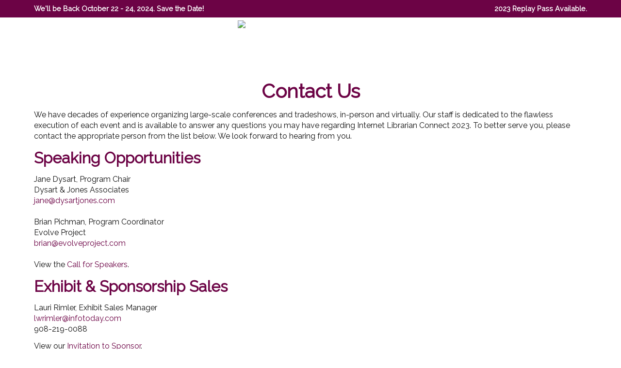

--- FILE ---
content_type: text/html; charset=utf-8
request_url: https://internet-librarian.infotoday.com/2023/Contact.aspx
body_size: 7742
content:




<!DOCTYPE html>

<html id="PageTemplateHtml" lang="en" style="background: #fff;" xmlns="http://www.w3.org/1999/xhtml" xmlns:og="http://opengraphprotocol.org/schema/" xmlns:fb="http://ogp.me/ns/fb#">
<head id="PageTemplateHead">
<!-- ** Start Meta **-->
<meta http-equiv="Content-Type" content="text/html; charset=utf-8" />
<meta name="description" content="For questions or more information about Internet Librarian Connect 2023, please do not hesitate to contact us."/>
<link rel="canonical" href="https://internet-librarian.infotoday.com/2023/Contact.aspx"/>
<!-- ** End Meta ** -->

<!-- ** Start Open Graph Meta **-->
<meta property="og:type" content="website"/>
<meta property="og:title" content="Contact the Internet Librarian Connect 2023 Conference Organizers"/>
<meta property="og:description" content="For questions or more information about Internet Librarian Connect 2023, please do not hesitate to contact us."/>
<meta property="og:url" content="https://internet-librarian.infotoday.com/2023/Contact.aspx"/>
<meta property="og:image" content="https://dzceab466r34n.cloudfront.net/images_nl/sw/ILC23_OG-Image_1200x630_Alt.jpg"/>
<meta property="fb:admins" content="1448114697"/>
<meta property="fb:admins" content="1398034021"/>
<meta property="fb:app_id" content="111482342280019"/>
<meta property="og:site_name" content="Internet Librarian"/>
<meta property="og:locale" content="en_US"/>
<!-- ** End Open Graph Meta ** -->

<!-- ** Start Twitter Card **-->

<!-- ** End Twitter Card **-->

<!-- ** Start Meta **-->
<meta http-equiv="Content-Type" content="text/html; charset=utf-8" />
<!-- ** End Meta ** -->

<!-- ** Start Open Graph Meta **-->
<meta property="og:type" content="website"/>
<meta property="fb:admins" content="1448114697"/>
<meta property="fb:admins" content="1398034021"/>
<meta property="fb:app_id" content="111482342280019"/>
<meta property="og:site_name" content="Internet Librarian"/>
<meta property="og:locale" content="en_US"/>
<!-- ** End Open Graph Meta ** -->

<!-- ** Start Twitter Card **-->

<!-- ** End Twitter Card **-->
<meta name="twitter:card" content="summary_large_image" /><meta name="twitter:title" content="Internet Librarian 2023" /><meta name="twitter:description" /><meta name="twitter:image" content="https://dzceab466r34n.cloudfront.net/images_nl/sw/ILC23_OG-Image_1200x630_Alt.jpg" /><meta name="twitter:site" content="@LibConf" /><meta charset="utf-8" /><meta name="viewport" content="width=device-width, height=device-height, initial-scale=1.0, user-scalable=0, minimum-scale=1.0, maximum-scale=1.0" /><meta name="theme-color" content="#333333" />
 <meta itemprop="description" content="For questions or more information about Internet Librarian Connect 2023, please do not hesitate to contact us."/>
 <meta itemprop="name" content="Internet Librarian 2022"/>
 <meta itemprop="url" content="https://internet-librarian.infotoday.com/2023/Contact.aspx"/>
 <meta name="keywords" content="Library, Conference, Internet, Librarian technology, Library programming,Libraries, library leadership, library assessment, research libraries, research library,  American Library Directory, ALD,  Research Directory, Library Directory, Library Resource Guide Benchmark , association,copyright, fair use, video content, web content management, content management, web experience management, Education,  customer engagement assessment, statistics, libqual, diversity, leadership, Monterey,  collections, books, sound recordings, motion pictures, photographs, maps,manuscripts."/><meta name="theme-color" content="#333333" /><title>
	Contact the Internet Librarian Connect 2023 Conference Organizers
</title>
    
<!-- jQuery -->
<script src="https://code.jquery.com/jquery-3.4.1.min.js" integrity="sha256-CSXorXvZcTkaix6Yvo6HppcZGetbYMGWSFlBw8HfCJo=" crossorigin="anonymous"></script>
  <!--<script type="text/javascript" src="https://ajax.googleapis.com/ajax/libs/jquery/3.2.1/jquery.min.js"></script>-->
    <!--<script defer type="text/javascript" src="https://ajax.googleapis.com/ajax/libs/jqueryui/1.12.1/jquery-ui.min.js"></script>-->
<!-- Bootstreap -->
<script src="https://cdn.jsdelivr.net/npm/popper.js@1.16.0/dist/umd/popper.min.js" integrity="sha384-Q6E9RHvbIyZFJoft+2mJbHaEWldlvI9IOYy5n3zV9zzTtmI3UksdQRVvoxMfooAo" crossorigin="anonymous"></script>
<script src="https://stackpath.bootstrapcdn.com/bootstrap/4.4.1/js/bootstrap.min.js" integrity="sha384-wfSDF2E50Y2D1uUdj0O3uMBJnjuUD4Ih7YwaYd1iqfktj0Uod8GCExl3Og8ifwB6" crossorigin="anonymous"></script>

   <!-- <link rel="canonical" href="https://getbootstrap.com/docs/4.4/examples/pricing/" />-->

    <!-- Bootstrap core CSS -->
<!--<link href="https://getbootstrap.com/docs/4.4/examples/" rel="stylesheet" integrity="sha384-Vkoo8x4CGsO3+Hhxv8T/Q5PaXtkKtu6ug5TOeNV6gBiFeWPGFN9MuhOf23Q9Ifjh" crossorigin="anonymous" />-->
<script async src="https://ajax.googleapis.com/ajax/libs/jquery/3.4.1/jquery.min.js"></script>
  <script async src="https://maxcdn.bootstrapcdn.com/bootstrap/3.4.1/js/bootstrap.min.js"></script>

<!-- fonts -->
<link rel="stylesheet" href="https://cdn.jsdelivr.net/npm/@fortawesome/fontawesome-free@6.4.2/css/all.css" /><link rel="preload" href="https://pro.fontawesome.com/releases/v5.11.2/css/all.css" as="style" integrity="sha384-zrnmn8R8KkWl12rAZFt4yKjxplaDaT7/EUkKm7AovijfrQItFWR7O/JJn4DAa/gx" crossorigin="anonymous" /><link rel="stylesheet" href="https://pro.fontawesome.com/releases/v5.11.2/css/all.css" integrity="sha384-zrnmn8R8KkWl12rAZFt4yKjxplaDaT7/EUkKm7AovijfrQItFWR7O/JJn4DAa/gx" crossorigin="anonymous" /><link rel="preload" href="https://fonts.googleapis.com/css?family=Raleway&amp;display=swap" as="font" /><link rel="preload" href="https://stackpath.bootstrapcdn.com/bootstrap/4.4.1/css/bootstrap.min.css" as="style" integrity="sha384-Vkoo8x4CGsO3+Hhxv8T/Q5PaXtkKtu6ug5TOeNV6gBiFeWPGFN9MuhOf23Q9Ifjh" crossorigin="anonymous" /><link rel="stylesheet" href="https://stackpath.bootstrapcdn.com/bootstrap/4.4.1/css/bootstrap.min.css" integrity="sha384-Vkoo8x4CGsO3+Hhxv8T/Q5PaXtkKtu6ug5TOeNV6gBiFeWPGFN9MuhOf23Q9Ifjh" crossorigin="anonymous" /><link rel="preload" href="https://maxcdn.bootstrapcdn.com/bootstrap/3.4.1/css/bootstrap.min.css" as="style" /><link rel="stylesheet" href="https://maxcdn.bootstrapcdn.com/bootstrap/3.4.1/css/bootstrap.min.css" /><link rel="preload" href="https://maxcdn.bootstrapcdn.com/font-awesome/4.5.0/css/font-awesome.min.css" as="style" /><link rel="stylesheet" href="https://maxcdn.bootstrapcdn.com/font-awesome/4.5.0/css/font-awesome.min.css" />
    <link href="/styles/2023/base.css" rel="stylesheet"/>
<link href="/styles/2023/exhibitors.css" rel="stylesheet"/>
<link href="/styles/2023/footer.css" rel="stylesheet"/>
<link href="/styles/2023/Layout.css" rel="stylesheet"/>
<link href="/styles/2023/modal.css" rel="stylesheet"/>
<link href="/styles/2023/MultiColumns.css" rel="stylesheet"/>
<link href="/styles/2023/Schedule.css" rel="stylesheet"/>
<link href="/styles/2023/schedulea.css" rel="stylesheet"/>
<link href="/styles/2023/sessions.css" rel="stylesheet"/>
<link href="/styles/2023/sponsors.css" rel="stylesheet"/>
<link href="/styles/2023/Tracks_old.css" rel="stylesheet"/>

	<meta keywords"Library, Conference, Internet, Librarian technology, Library programming,Libraries, library leadership, library assessment, research libraries, research library,  American Library Directory, ALD,  Research Directory, Library Directory, Library Resource Guide Benchmark , association,copyright, fair use, video content, web content management, content management, web experience management, Education,  customer engagement assessment, statistics, libqual, diversity, leadership, Monterey,  collections, books, sound recordings, motion pictures, photographs, maps,manuscripts.";


  
   







    <!--[if lt IE 9]>
	<script src="//html5shiv.googlecode.com/svn/trunk/html5.js"></script>
<![endif]-->
    <!-- Global site tag (gtag.js) - Google Analytics -->
<script async src="//www.googletagmanager.com/gtag/js?id=UA-13073004-45"></script>
<script>
    window.dataLayer = window.dataLayer || [];
    function gtag() { dataLayer.push(arguments); }
    gtag('js', new Date());

    gtag('config', 'UA-13073004-45');
</script>
</head>
<body>
    <div id="bodyPanel" class="subpage">
	
 
<!--
        <div class="mobile_header">

            <ul>
                <li class="featured_link"><a href="/Conferences/east2020/Sponsors.aspx">Exhibit/Sponsor</a></li>
                <li><a href="http://twitter.com/StrMediaShows"><i class="fa fa-twitter" aria-hidden="true"></i></a></li>
                <li><a href="https://www.facebook.com/StreamingMedia"><i class="fa fa-facebook" aria-hidden="true"></i></a></li>
                <li><a href="https://www.linkedin.com/groups/2972181/"><i class="fa fa-linkedin" aria-hidden="true"></i></a></li>
                <li><a title="Streaming Media on YouTube" target="_blank" href="http://www.youtube.com/user/streamingmediavideo"><i class="fa fa-youtube-play"></i></a></li>
            </ul>

            <button class="mobile_menu_btn">
                <span>toggle menu</span>
            </button>

        </div>
        
        <button class="mobile_menu_btn"><span>toggle menu</span></button>-->
        <div class="header">
<div class="header-inner">
<div class="header-cta">
<div class="container">
<div class="header-cta__description">We'll be Back October 22 - 24, 2024. Save the Date!</div>
<div class="header-cta__link"><a href="https://site.pheedloop.com/event/ILC23/home">2023 Replay Pass Available.</a></div>
</div>
</div>
<div class="header-navigation">
<div class="container"><a href="/2023/Default.aspx" class="logo"><img src="https://dzceab466r34n.cloudfront.net/images_nl/sw/ILC23_Mini-Logo-banner_outlinedV2.svg" /></a><nav class="navigation-main">
<ul><!--<li><a href="https://internet-librarian.infotoday.com/2022/Register.aspx">Register</a></li>-->
<li><a href="https://site.pheedloop.com/event/ILC23/home">Go to the 2023 Virtual Event Website Now!</a></li>
<!--<li><a href="https://internet-librarian.infotoday.com/2023/Agenda.aspx">Agenda</a></li>--> <!--<li><a href="https://internet-librarian.infotoday.com/2022/Workshops.aspx">Workshops</a></li>--> <!--<li><a href="https://internet-librarian.infotoday.com/2023/Program.aspx">Program</a></li>--> <!--<li><a href="https://internet-librarian.infotoday.com/2022/Presentations.aspx">Presentations</a></li>--> <!--<li><a href="https://internet-librarian.infotoday.com/2022/Speakers.aspx">Meet Our Speakers</a></li>--> <!--<li><a href="https://internet-librarian.infotoday.com/2023/CallForSpeakers.aspx">Be a Speaker</a></li>--> <!--<li><a href="https://internet-librarian.infotoday.com/2023/Sponsor.aspx">Be a Sponsor</a></li>--> <!--<li><a href="https://internet-librarian.infotoday.com/2022/Showcase.aspx">Showcase</a></li>--></ul>
</nav><!--<div class="navigation-dd__btn"><span></span> <span></span> <span></span> <span></span></div>
<nav class="navigation-dd__menu">
<ul><li class="duplicate"><a href="https://internet-librarian.infotoday.com/2022/Register.aspx">Register</a></li>
<li class="duplicate"><a href="https://internet-librarian.infotoday.com/2023/Agenda.aspx">Agenda</a></li>
<li><a href="https://internet-librarian.infotoday.com/2022/WebSearch.aspx">WebSearch University presents Searchers Academy</a></li>
<li class="duplicate"><a href="https://internet-librarian.infotoday.com/2022/Workshops.aspx">Workshops</a></li>
<li class="duplicate"><a href="https://internet-librarian.infotoday.com/2023/Program.aspx">Program</a></li>
<li class="duplicate"><a href="https://internet-librarian.infotoday.com/2022/Presentations.aspx">Presentations</a></li>
<li class="duplicate"><a href="https://internet-librarian.infotoday.com/2022/Speakers.aspx">Meet Our Speakers</a></li>
<li class="duplicate"><a href="https://internet-librarian.infotoday.com/2023/CallForSpeakers.aspx">Be a Speaker</a></li>
<li class="duplicate"><a href="https://internet-librarian.infotoday.com/2022/Showcase.aspx">Meet Our Sponsors</a></li>
<li class="duplicate"><a href="https://internet-librarian.infotoday.com/2023/Sponsor.aspx">Be a Sponsor</a></li>
<li class="duplicate"><a href="https://internet-librarian.infotoday.com/2022/Showcase.aspx">Showcase</a></li>
<li><a href="https://internet-librarian.infotoday.com/2022/Venue.aspx">Venue</a></li>
<li><a href="https://internet-librarian.infotoday.com/2023/Contact.aspx">Contact Us</a></li>
<li><a href="https://internet-librarian.infotoday.com/2023/Default.aspx">Home</a></li>
</ul>
</nav></div>--></div>
</div>
</div>
</div>

        <div   >

            
            <div class="theme">

                
               <!-- <div id="pnlBanner" class="banner_date_location">
		June 2-3, 2020 // The Westin Copley Place // Boston, MA
	</div>-->
                <span id="banner_brand">
                    <div></div>
                </span>
            </div>
            
        

        
        
    <div class="primary_content">
<h2 style="text-align: center;">Contact Us</h2>
<p><span>We have decades of experience organizing large-scale conferences and tradeshows, in-person and virtually. Our staff is dedicated to the flawless execution of each event and is available to answer any questions you may have regarding Internet Librarian Connect 2023. To better serve you, please contact the appropriate person from the list below. We look forward to hearing from you.</span></p>
<h3>Speaking Opportunities</h3>
<p>Jane Dysart, Program Chair<br />Dysart &amp; Jones Associates<br /><a href="mailto:jane@dysartjones.com" target="_blank" rel="noopener">jane@dysartjones.com</a><br /><br />Brian Pichman, Program Coordinator<br />Evolve Project<br /><a href="mailto:brian@evolveproject.com" target="_blank" rel="noopener">brian@evolveproject.com</a><br /><br />View the <a href="https://speakers.infotoday.com/il-speakers/" target="_blank" rel="noopener">Call for Speakers</a>.</p>
<!--p><strong> Speaking Opportunities<br /></strong>The call for speakers is now closed.</p>-->
<h3>Exhibit &amp; Sponsorship Sales</h3>
<p>Lauri Rimler, Exhibit Sales Manager<br /><a href="mailto:lwrimler@infotoday.com" target="_blank" rel="noopener">lwrimler@infotoday.com</a><br />908-219-0088</p>
<p>View our <a href="/2023/Sponsor.aspx">Invitation to Sponsor</a>.</p>
<h3>Press, Press Registration &amp; Trade Options</h3>
<p>Sheila Willison, Marketing Manager, Events &amp; Circulation<br /><a href="mailto:sheila@infotoday.com" target="_blank" rel="noopener">sheila@infotoday.com</a></p>
<h3>Registration &amp; General Inquiries</h3>
<p>Joan Weiss, Registrar<br /><a href="mailto:jweiss@infotoday.com" target="_blank" rel="noopener">jweiss@infotoday.com</a><br />609-654-6266, ext. 136</p>
<p>Registration Opens Soon. Check back later.</p>
<!--<p>View our <a href="/2022/Register.aspx">Registration Options</a>.</p>-->
<h3>Internet Librarian is Organized and Produced By</h3>
<p>Information Today, Inc.<br />Medford, NJ<br /><a href="informationtodayinc.com" target="_blank" rel="noopener">informationtodayinc.com</a><br />800-300-9868 or 609-654-6266</p>
</div>



<!--
        <div class="sponsors">
        </div>
        <br />
        <br />
        <div class="sponsor_wrapper">
            
        <div class="sponsors">
            <h5>
                Learning Partners</h5>
            <ul>
                
                        <li style="vertical-align: middle;">
                            <a href='https://www.libraryleadership.org/' target="_blank" title='LLEAD: Library & Information Sector Leader Development' onMouseDown="return r (this,9241, 'https://www.libraryleadership.org/');"><div title="LLEAD: Library & Information Sector Leader Development" style="background-position:center;background-repeat: no-repeat; cursor: pointer; width:120px;height:120px;background-image:url(http://conferences.infotoday.com/images/Default_Conf.ashx?EntityType=8&max=120&EntityID=19585);">&#160;</div></a></li>
                    
                        <li style="vertical-align: middle;">
                            <a href='http://www.sla.org' target="_blank" title='Special Libraries Association' onMouseDown="return r (this,9102, 'http://www.sla.org');"><div title="Special Libraries Association" style="background-position:center;background-repeat: no-repeat; cursor: pointer; width:120px;height:120px;background-image:url(http://conferences.infotoday.com/images/Default_Conf.ashx?EntityType=8&max=120&EntityID=15759);">&#160;</div></a></li>
                    
            </ul>
        </div>
        <div class="clear"></div>
    
        <div class="sponsors">
            <h5>
                Association Sponsor</h5>
            <ul>
                
                        <li style="vertical-align: middle;">
                            <a href='http://www.aiip.org/' target="_blank" title='Association of Independent Information Professionals (AIIP)' onMouseDown="return r (this,9103, 'http://www.aiip.org/');"><div title="Association of Independent Information Professionals (AIIP)" style="background-position:center;background-repeat: no-repeat; cursor: pointer; width:120px;height:51px;background-image:url(http://conferences.infotoday.com/images/Default_Conf.ashx?EntityType=8&max=120&EntityID=13064);">&#160;</div></a></li>
                    
            </ul>
        </div>
        <div class="clear"></div>
    
        <div class="sponsors">
            <h5>
                Media Sponsors</h5>
            <ul>
                
                        <li style="vertical-align: middle;">
                            <a href='https://informationtodayinc.com/media/computers-in-libraries/' target="_blank" title='Computers in Libraries Magazine' onMouseDown="return r (this,9104, 'https://informationtodayinc.com/media/computers-in-libraries/');"><div title="Computers in Libraries Magazine" style="background-position:center;background-repeat: no-repeat; cursor: pointer; width:120px;height:54px;background-image:url(http://conferences.infotoday.com/images/Default_Conf.ashx?EntityType=8&max=120&EntityID=13688);">&#160;</div></a></li>
                    
                        <li style="vertical-align: middle;">
                            <a href='http://www.infotoday.com/IT' target="_blank" title='Information Today' onMouseDown="return r (this,9107, 'http://www.infotoday.com/IT');"><div title="Information Today" style="background-position:center;background-repeat: no-repeat; cursor: pointer; width:120px;height:54px;background-image:url(http://conferences.infotoday.com/images/Default_Conf.ashx?EntityType=8&max=120&EntityID=18205);">&#160;</div></a></li>
                    
                        <li style="vertical-align: middle;">
                            <a href='http://www.infotoday.com/mls/' target="_blank" title='Marketing Library Services' onMouseDown="return r (this,9106, 'http://www.infotoday.com/mls/');"><div title="Marketing Library Services" style="background-position:center;background-repeat: no-repeat; cursor: pointer; width:120px;height:54px;background-image:url(http://conferences.infotoday.com/images/Default_Conf.ashx?EntityType=8&max=120&EntityID=14844);">&#160;</div></a></li>
                    
            </ul>
        </div>
        <div class="clear"></div>
    
        <div class="sponsors">
            <h5>
                Organized & Produced by</h5>
            <ul>
                
                        <li style="vertical-align: middle;">
                            <a href='http://www.informationtodayinc.com' target="_blank" title='Information Today, Inc.' onMouseDown="return r (this,9251, 'http://www.informationtodayinc.com');"><div title="Information Today, Inc." style="background-position:center;background-repeat: no-repeat; cursor: pointer; width:120px;height:40px;background-image:url(http://conferences.infotoday.com/images/Default_Conf.ashx?EntityType=8&max=120&EntityID=19328);">&#160;</div></a></li>
                    
            </ul>
        </div>
        <div class="clear"></div>
    
<script type="text/javascript">
    window.r = function (elm, id, lnk) {
        elm.href = "https://conferences.infotoday.com/stats/sponsors/default.aspx?id=" + id + "&lnk=" + encodeURIComponent(lnk);
        return true;
    };
</script>

        </div>
-->
       <!-- <div class="ad_wrapper">
            <div class="secondary_content">
               
                <div id="ad_468x60"  >
                </div>
            </div>
        </div>      

             <div id="secondary_content" itemscope="itemscope" itemtype="http://schema.org/WPSideBar">
                     
                    <div id="ad_box" class="advertisement">

<span itemscope="itemscope" itemtype="http://schema.org/WPAdBlock">
    <script type="text/javascript">
 GA_googleFillSlot("InfoToday-Boxes"); 
 </script>
</span></div>  -->                 
<br/><br/>

<!--                    <div id="ad_sky" style="margin:15px auto" class="advertisement">

<span itemscope="itemscope" itemtype="http://schema.org/WPAdBlock">
    <script type="text/javascript">
 GA_googleFillSlot("InfoToday-Skyscrapers"); 
 </script>
</span></div>-->
                </div>

            
         <!--   <div id="ad_leaderboard" class="advertisement">

<span itemscope="itemscope" itemtype="http://schema.org/WPAdBlock">
    <script type="text/javascript">
 GA_googleFillSlot("InfoToday-Leaderboards"); 
 </script>
</span></div>-->

        <footer>
            <div class="footer_block corp">
                <h4>Internet Librarian Connect 2023</h4>
                <ul>
                    <li style="color:grey;">Copyright &copy;  2026,</li>
                    <li><a href="https://informationtodayinc.com/" target="_blank">Information&nbsp;Today,&nbsp;Inc.</a></li>

       <li><a href="https://internet-librarian.infotoday.com/2023/PastEvents.aspx" >Past & Upcoming Events</a></li>

                    <li><a href="http://www.infotoday.com/privacy.shtml" target="_blank">Privacy/Cookies Policy</a></li>
                </ul>
            </div>

            
            <div class="footer_block social">
                <h4>Stay Connected</h4>
                <ul>
                     <li><a title="Internet Librarian 2023 on Twitter" target="_blank" href="http://twitter.com/LibConf"><i class="fa-brands fa-x-twitter"></i></a></li>
                    <li><a title="Internet Librarian 2023 on LinkedIn" target="_blank" href="https://www.linkedin.com/groups/1860862/"><i class="fa fa-linkedin"></i></a></li>
                    <li><a title="Internet Librarian 2023 on Facebook" target="_blank" href="http://www.facebook.com/InternetLibrarian"><i class="fa fa-facebook"></i></a></li>
					<li><a title="Internet Librarian 2023 on Facebook" target="_blank" href="https://www.instagram.com/libconf/"><i class="fa fa-instagram"></i></a></li>

                </ul>
<div style="color:grey;clear:left;padding-top:7px;font-size:1.7em;font-weight:800;">#InternetLibrarian <br>

</div>
            </div>
            <div class="footer_block email_updates">
                <h4>Get Email Updates</h4>
                <div class="email_signup">
                    <input type="text" id="txtSignupEmail" />
                    <input type="button" value="Go" id="btnEmailSubmit" />
                    <div id="EmailSubmitHolder" style="color: black;"></div>
                </div>
            </div>
            <div class="footer_block subscribe">
                <h4>Subscribe</h4>
                   <a href="http://bookstore.infotoday.com/cominlibmags.html" target="_blank" class="sub_logo"></a>
            </div>
        </footer>
    
</div>
     
</body>
<script src="/scripts/2023/custom.js"></script>


<script>
$(document).ready(function(){
  $(".btn").click(function(){
    $(this).button('loading').delay(1000).queue(function(){
      $(this).button('somestringvalue');
      $(this).dequeue();
    });        
  });  
});
</script>
<script type="text/javascript">
    //******
    // email_Updates
    //******
    $(function () {
        "use strict";
        $("#btnEmailSubmit").click(function (event) {
            event.preventDefault();
            var txtSignupEmail = $("#txtSignupEmail").val();
            if (txtSignupEmail === "") return;

            $.ajax({
                type: "POST",
                url: "/Readers/Subscribe.asmx/AddSubscriber",
                contentType: "application/json; charset=utf-8",
                dataType: "json",
                data: "{ 'emailAddress': '" + txtSignupEmail + "'}",
                success: function () {
                    $("#EmailSubmitHolder").html("Successfully Subscribed");
                },
                error: function (response) {
                    $("#EmailSubmitHolder").html("<span style=\"color:red;\">" + response.responseJSON.Message + "</span>");
                }
            });
        });
    });
</script>




 

<script type="application/ld+json">
    {
      "@context": "https://schema.org",
      "@type": "Event",
      "@id": "InternetLibrarianConnect2023",
      
      "name": "Internet Librarian Connect 2023",
      "description": "Internet Librarian 2023 will take place between October 17 - 19, 2023 and will focus on library technology and the ever-changing roles of information professionals.",
      "startDate": "2023-10-17",
      "endDate": "2023-10-19",
      "eventAttendanceMode": "https://schema.org/OnlineEventAttendanceMode",
      "eventStatus": "https://schema.org/EventScheduled",
	   "url": [
		"https://internet-librarian.infotoday.com/2023/Default.aspx",
		"https://speakers.infotoday.com/il-speakers/"
		
        ],
      "location": {
        "@type": "VirtualLocation",
        "url": [
		"https://internet-librarian.infotoday.com/2023/Default.aspx"
		
        ]
      },
      "isAccessibleForFree":"false",
      
   
      "image": [
        "https://dzceab466r34n.cloudfront.net/images_nl/sw/ILC23_OG-Image_1200x6301.jpg"
         ],
      
      
      "organizer": {
        "@type": "Organization",
        "name": "Information Today",
        "logo":"https://www.infotoday.com/pics/2006/logo.gif",
        "url": "https://informationtodayinc.com/",
        
        "address": {
        "@type": "PostalAddress",
         "streetAddress": "143 Union st",
    "addressLocality": "Medford",
     "addressRegion": "NJ",
    "postalCode": "08055"
      
  }
      }
    }
    
    </script>




</html>



--- FILE ---
content_type: text/css
request_url: https://internet-librarian.infotoday.com/styles/2023/base.css
body_size: 6453
content:
/*-------------------------------------------*\
** Imports
    - Colors
    - Typography
    - Mixins
    - Buttonsh2
    - Navigation
    - Header
    - Footer
    - Forms    
    - Carousel    
** SASS Variables
** Global
\*-------------------------------------------*/


/**
* colors.scss
* partial to store color variables and color maps
*/


/**
 * typography.scss
 *
 * partial to store typography including imports of fonts as well as
 * setting up variables for font faces
 */

@import url("https://fonts.googleapis.com/css?family=Raleway&display=swap");
@import url("https://fonts.googleapis.com/css?family=Roboto+Condensed&display=swap");
h6 {
    font-size: 0.5rem;
    margin: 1rem 0;
    text-transform: capitalize;
    color: #0e5196;
    font-weight: 900;
}

h5 {
    font-size: 1rem;
    margin: 1rem 0;
    text-transform: capitalize;
    color: #0e5196;
    font-weight: 900;
}

h4 {
    font-size: 1.5rem;
    margin: 1rem 0;
    text-transform: capitalize;
    color: #0e5196;
    font-weight: 900;
}

h3 {
    font-size: 2rem;
    margin: 1rem 0;
    color: rgb(108,3,69);
    font-weight: 900;
}

h2 {
    font-size: 2.5rem;
    margin: 1rem 0;
    color: rgb(108,3,69);
    font-weight: 900;
}

h1 {
    font-size: 3rem;
    margin: 1rem 0;
    text-transform: capitalize;
    color: #0e5196;
    font-weight: 900;
}

.bold {
    font-weight: 900;
}

video::-webkit-media-controls-start-playback-button {
    display: none !important;
}

.image_header_CDS {
    max-width: 40%;
}

.image_header_SMU {
    width: auto;
    margin-right: 5%;
}

.hero__tagline span {
    font-size: 2rem;
}


/**
* mixins.scss
* partial to store mixins for commonly used styles such as transitions,
* opacity, borders, etc.
*/


/**
* buttons.scss
* partial to define all buttons states
*/

.btn {
    padding: 0.5rem;
    text-align: center;
    text-decoration: none;
    font-family: "Raleway", sans-serif;
    font-weight: 600;
    font-size: 1rem;
    border-radius: 0;
    border-width: 0.1rem;
    border-radius: 2rem;
    display: block;
    width: 100%;
    -webkit-transition: all 0.4s ease-in-out;
    transition: all 0.4s ease-in-out;
}

.btn:hover {
    -webkit-transition: all 0.2s ease-in-out;
    transition: all 0.2s ease-in-out;
}

.btn--solid.btn--white {
    background-color: #fff;
    border-color: #fff;
    color: choose-contrast-color(#fff);
}

.btn--solid.btn--white:hover {
    background: none;
    color: #fff;
}

.btn--solid.btn--black {
    background-color: #000;
    border-color: #000;
    color: choose-contrast-color(#000);
}

.btn--solid.btn--black:hover {
    background: none;
    color: #000;
}

.btn--solid.btn--gray {
    background-color: #666;
    border-color: #666;
    color: choose-contrast-color(#666);
}

.btn--solid.btn--gray:hover {
    background: none;
    color: #666;
}

.btn--solid.btn--gray-light {
    background-color: #efefef;
    border-color: #efefef;
    color: choose-contrast-color(#efefef);
}

.btn--solid.btn--gray-light:hover {
    background: none;
    color: #efefef;
}

.btn--solid.btn--blue {
    background-color: #0e5196;
    border-color: #0e5196;
    color: choose-contrast-color(#0e5196);
}

.btn--solid.btn--blue:hover {
    background: none;
    color: #0e5196;
}

.btn--solid.btn--blue-light {
    background-color: #7da7d9;
    border-color: #7da7d9;
    color: choose-contrast-color(#7da7d9);
}

.btn--solid.btn--blue-light:hover {
    background: none;
    color: #7da7d9;
}

.btn--solid.btn--purple {
    /*background-color: #8560a8;*/
    border-color: #8560a8;
    color: choose-contrast-color(#8560a8);
}

.btn--solid.btn--purple:hover {
    background: none;
    color: #fff;
    background-color: #8560a8;
}

.btn--solid.btn--fuschia {
    background-color: #8f008f;
    border-color: #8f008f;
    color: choose-contrast-color(#8f008f);
}

.btn--solid.btn--fuschia:hover {
    background: none;
    color: #8f008f;
}

.btn--solid.btn--pink {
    background-color: #ff00ff;
    border-color: #ff00ff;
    color: choose-contrast-color(#ff00ff);
}

.btn--solid.btn--pink:hover {
    background: none;
    color: #ff00ff;
}

.btn--outline.btn--white {
    background-color: transparent;
    border-color: #fff;
    color: #fff;
}

.btn--outline.btn--white:hover {
    background: white;
    color: #0e5196;
    border-color: #fff;
}

.btn--outline.btn--black {
    background-color: transparent;
    border-color: #000;
    color: #000;
}

.btn--outline.btn--black:hover {
    background: #000;
    color: #fff;
}

.btn--outline.btn--gray {
    background-color: transparent;
    border-color: #666;
    color: #666;
}

.btn--outline.btn--gray:hover {
    background: #666;
    color: #fff;
}

.btn--outline.btn--gray-light {
    background-color: transparent;
    border-color: #efefef;
    color: #efefef;
}

.btn--outline.btn--gray-light:hover {
    background: #efefef;
    color: #fff;
}

.btn--outline.btn--blue {
    background-color: rgb(259,199,88);
    /*background-color: transparent; */
    border-color: rgb(259,199,88);
    color: #fff;
    /*color: #0e5196; took out mjd 
  background-color: rgb(62, 126, 138, 0.3);*/
}

.btn--outline.btn--blue:hover {
    background: rgb(108, 3, 69);
    border-color: (108, 3, 69);
    color: #fff;
}

.btn--outline.btn--blueCFS {
    background-color: rgb(259,199,88);
    /*background-color: transparent; */
    border-color: rgb(259,199,88);
    width: 30%;
    color: #fff;
    /*color: #0e5196; took out mjd 
  background-color: rgb(62, 126, 138, 0.3);*/
}

.btn--outline.btn--blueCFS:hover {
    background: rgb(108, 3, 69);
    border-color: rgb(108, 3, 69);
    color: #fff;
}

.btn--outline.btn--blue-light {
    background-color: transparent;
    border-color: #7da7d9;
    /*color: #7da7d9; took out mjd 
  background-color: rgb(62, 126, 138, 0.3);*/
}

.btn--outline.btn--blue-light:hover {
    background: #7da7d9;
    color: #fff;
}

.btn--outline.btn--purple {
    background-color: transparent;
    border-color: #8560a8;
    /* mjd color: #8560a8;
  background-color: rgb(62, 126, 138, 0.3);*/
}

.btn--outline.btn--purple:hover {
    background: #8560a8;
    color: #fff;
}

.btn--outline.btn--fuschia {
    background-color: transparent;
    border-color: #8f008f;
    /* took out mjd color: #8f008f;
  background-color: rgb(62, 126, 138, 0.3); */
}

.btn--outline.btn--fuschia:hover {
    background: #8f008f;
    color: #fff;
}

.btn--outline.btn--pink {
    background-color: transparent;
    border-color: #ff00ff;
    /*color: #ff00ff; took out mjd*/
    /*background-color: rgb(62, 126, 138, 0.3);*/
}

.btn--outline.btn--maroon {
    /*border-color: #9f2021;*/
    border-color: #ED1C24
}

.btn--outline.btn--maroon:hover {
    background: #ED1C24;
    color: #fff;
}

.btn--outlinee.btn--pink.a {
    color: #0e5196;
}

.btn--outline.btn--pink:hover {
    background: #ff00ff;
    color: #fff;
}


/*-------------------------------------------*\
** Overrides
\*-------------------------------------------*/

.btn--outline.btn--white:hover {
    background: #266894;
    color: #fff !important;
    border-color: #266894;
    /*
  background: rgba(255, 0, 255, 0.5);
  border-color: rgba(255, 0, 255, 0.2);
  */
}


/**
 * navigation.scss
 *
 */

@-webkit-keyframes scroll {
    from {
        top: -110px;
    }
    to {
        top: 0;
    }
}

@keyframes scroll {
    from {
        top: -110px;
    }
    to {
        top: 0;
    }
}

.zoom {
    padding: 50px;
    background-color: green;
    transition: transform .2s;
    /* Animation */
    width: 200px;
    height: 200px;
    margin: 0 auto;
}

.zoom:hover {
    transform: scale(1.5);
    /* (150% zoom - Note: if the zoom is too large, it will go outside of the viewport) */
}

.table-responsive {
    display: unset;
}

.header {
    position: relative;
    z-index: 999;
    height: 110px;
}

.header a {
    color: rgb(108,3,69);
    -webkit-transition: all 0.4s ease-in-out;
    transition: all 0.4s ease-in-out;
}

.header a:hover {
    color: rgb(255, 199, 88);
    -webkit-transition: all 0.2s ease-in-out;
    transition: all 0.2s ease-in-out;
}

.header .duplicate {
    display: block;
}

.header .header-inner {
    height: 110px;
    background: #fff;
    width: 100%;
}

.header .header-inner.scrolled {
    position: fixed;
    -webkit-animation: scroll 1s forwards;
    animation: scroll 1s forwards;
}

.header .header-inner.scrolled .logo {
    display: block;
}

.header .header-inner.scrolled .navigation-main {
    display: none;
}

.header .header-inner.scrolled .duplicate {
    display: block;
}

.header .container {
    max-width: 1600px;
    position: relative;
}

.subpage .header .header-inner.scrolled {
    -webkit-animation: none;
    animation: none;
    top: 0;
}

.header-cta {
    width: 100%;
    background: rgb(108,3,69);
    color: #fff;
    display: inline-block;
    padding: 0.5rem 0;
    font-weight: 900;
    font-size: 0.9rem;
}

.header-cta a {
    color: #fff;
}

.header-cta__description {
    width: 50%;
    float: left;
}

.header-cta__link {
    width: 50%;
    float: left;
    text-align: right;
}

.header-navigation {
    width: 100%;
}

.header-navigation .logo {
    max-width: 300px;
    display: inline-block;
}

.header-navigation .logo img {
    width: 75%;
    height: auto;
    margin-top: -1%;
}

.navigation-main {
    float: right;
    margin: 15px 60px 0 0;
    display: none;
}

.navigation-main ul {
    list-style: none;
}

.navigation-main ul li {
    display: inline-block;
    font-weight: 900;
    margin: 0 0 0 1rem;
}

.navigation-dd__menu {
    display: none;
    position: absolute;
    background: #fff;
    right: 0;
    padding: 0 1rem;
}

.navigation-dd__menu ul {
    list-style: none;
}

.navigation-dd__menu ul li {
    margin: .5rem 0 0 0;
    padding: .5rem 0 0 0;
    border-top: solid 1px #f1f1f1;
}

.navigation-dd__menu.opened {
    display: block;
}

.navigation-dd__btn {
    width: 50px;
    height: 50px;
    position: absolute;
    top: 3px;
    right: 10px;
    z-index: 99999;
    cursor: pointer;
    -webkit-tap-highlight-color: transparent;
    -webkit-transform: rotate(0deg);
    transform: rotate(0deg);
    -webkit-transition: .5s ease-in-out;
    transition: .5s ease-in-out;
}

.navigation-dd__btn span {
    display: block;
    position: absolute;
    height: 2px;
    width: 34px;
        background: rgb(108, 3, 69);
    border-radius: 1px;
    opacity: 1;
    left: 8px;
    -webkit-transform: rotate(0deg);
    transform: rotate(0deg);
    -webkit-transition: .25s ease-in-out;
    transition: .25s ease-in-out;
}

.navigation-dd__btn span:nth-child(1) {
    top: 12px;
}

.navigation-dd__btn span:nth-child(2),
.navigation-dd__btn span:nth-child(3) {
    top: 23px;
}

.navigation-dd__btn span:nth-child(4) {
    top: 34px;
}

.navigation-dd__btn.open span:nth-child(1) {
    top: 9px;
    width: 0%;
    left: 50%;
}

.navigation-dd__btn.open span:nth-child(2) {
    -webkit-transform: rotate(45deg);
    transform: rotate(45deg);
}

.navigation-dd__btn.open span:nth-child(3) {
    -webkit-transform: rotate(-45deg);
    transform: rotate(-45deg);
}

.navigation-dd__btn.open span:nth-child(4) {
    top: 9px;
    width: 0%;
    left: 50%;
}

@media (min-width: 768px) {
    .header .navigation-main {
        display: block;
    }
    .header .duplicate {
        display: none;
    }
    .header .scrolled .logo {
        margin: 0 auto;
    }
}


/**
 * header.scss
 *
 */


/**
 * footer.scss
 *
 */


/**
* forms.scss
* partial to define all form styles
*/

.form--signup input {
    padding: 0.5rem 1rem;
    background: transparent;
    border: solid 1px #fff;
    color: #fff;
    border-radius: 2rem;
    font-size: 1rem;
    font-family: "Raleway", sans-serif;
    font-weight: 600;
    display: block;
    width: 100%;
}

.form--signup input::-webkit-input-placeholder {
    color: #fff;
}

.form--signup input:-ms-input-placeholder {
    color: #fff;
}

.form--signup input::-ms-input-placeholder {
    color: #fff;
}

.form--signup input::placeholder {
    color: #fff;
}

.form--signup input[type=submit] {
    width: 50%;
    background: #fff;
    color: #0e5196;
}

.form--signup input[type=button] {
    width: 100%;
    background: #fff;
    color: #0e5196;
}


/**
 * carousel.scss
 *
 * partial to store carousel styles
 */

.carousel {
    overflow-x: hidden;
    overflow-y: hidden;
    height: 130px;
    width: 100%;
    white-space: nowrap;
    position: relative;
}

.carousel__list {
    position: absolute;
    list-style: none;
}

.carousel__item {
    height: 130px;
    max-width: 200px;
    display: inline-block;
    margin: 0;
}

.carousel__outer {
    height: 130px;
    display: table;
    margin: 0;
}

.carousel__inner {
    width: 100%;
    height: 100%;
    display: table-cell;
    vertical-align: middle;
    padding: 0 2rem;
}

.carousel img {
    display: block;
    max-height: 130px;
    max-width: 100%;
    width: auto;
    margin: 0 auto;
}


/*-------------------------------------------*\
** SASS Variables
\*-------------------------------------------*/


/*-------------------------------------------*\
** Global
\*-------------------------------------------*/

* {
    margin: 0;
    padding: 0;
    outline: 0;
}

body {
    height: 100%;
    font-family: "Raleway", sans-serif;
    /*background: #efefef;*/
}

html,
body {
    -webkit-font-smoothing: antialiased;
    -webkit-box-sizing: border-box;
    box-sizing: border-box;
}

img {
    max-width: 100%;
    height: auto;
}

a {
    text-decoration: none;
}

a:hover {
    text-decoration: none;
}


/*-------------------------------------------*\
** Hero
\*-------------------------------------------*/

.hero {
    position: relative;
    
    background-color: black;
  background:url(https://dzceab466r34n.cloudfront.net/images_nl/sw/ILC23%20Site%20Image%20-2000%20%C3%97%201333px.svg);
    height: 800px;
    width: 100%;
    max-width: 1920px;
	
    overflow: hidden;
    margin: 0 auto;
    background-size: cover !important;
	/*max-width: 1600px;*/
}

.hero__overlay {
    /*
  position: absolute;
  top: 0;
  left: 0;
  height: 100%;
  width: 100%;
  background-color: black;
  
  opacity: 0.3;
  z-index: 1;
  */
}

.hero video {
    position: absolute;
    top: 50%;
    left: 50%;
    min-width: 100%;
    min-height: 100%;
    width: auto;
    height: auto;
    z-index: 0;
    -webkit-transform: translateX(-50%) translateY(-50%);
    transform: translateX(-50%) translateY(-50%);
}

.hero__content {
    /*max-width: 1600px;*/
	max-width: 1920px;
    position: inherit;
    z-index: 9;
    height: 100%;
}

.hero__date-loc {
    color: #fff;
    text-transform: uppercase;
    margin: 1rem 0 0 1rem;
}

.hero__date-loc div {
    clear: both;
}

.hero__logo {
    max-width: 550px;
    width: 100%;
    margin: 1.2rem auto 0.5rem auto;
}

.hero__logo img {
    width: 100%;
    height: auto;
}

.hero__tagline {
    color: #fff;
    text-shadow: 0 1px 10px #000;
    font-weight: 900;
    font-size: 2rem;
    text-align: center;
    max-width: 1000px;
    width: 100%;
    margin: -1rem auto 0rem auto;
    line-height: 1;
}

.hero__ctas {
    
	max-width: 524px;
    margin: 3% auto;
    margin-left: 33%;
}

.hero__ctas a {
    margin: 1rem auto;
    max-width: 80%;
    font-size: 1.7rem;
    padding: 0.5rem 1rem;
    color: #fff !important;
}
.hero__tagline .smallhead {

	font-size: 1.7rem;
}
/*-------------------------------------------*\
** Sections
    - Global
    - Intro (homepage)
    - Call to Action
    - Carousel
    - Events
    - Stats
\*-------------------------------------------*/

.section {
    /*max-width: 1600px;*/
	max-width: 1920px;
    width: 100%;
    margin: 0 auto;
    color: #666;
    font-size: 1.1rem;
    padding: 1rem;
    background: #fff;
    text-align: center;
}
    
.section--img {
    background: -webkit-gradient(linear, right top, left bottom, from(rgba(108, 3, 69, 0.9)), to(rgba(108, 3, 69, 0.8))), url("") center center no-repeat;
    background: linear-gradient(to bottom left, rgba(108, 3, 69, 0.9), rgba(108, 3, 69, 0.8)), url("") center center no-repeat;
    background-size: cover;
    color: #fff;
}

.section--img h2 {
    color: #fff;
}

.section--shadow {
    -webkit-box-shadow: 0 2px 10px #000;
    box-shadow: 0 2px 10px #000;
    position: relative;
    z-index: 1;
}

.section .btn {
    width: auto;
    margin: 1rem auto;
    display: inline-block;
    padding: 0.5rem 3rem;
}

.section--intro__icons {
    display: -webkit-box;
    display: -ms-flexbox;
    display: flex;
    -ms-flex-wrap: wrap;
    flex-wrap: wrap;
}

.section--intro__icons {
  
}


.section--intro__icon {
    color: #fff;
    -webkit-box-flex: 46%;
    -ms-flex: 46%;
    flex: 1 1 46%;
    margin: 4% 2%;
    background: rgb(259,199,88);
    border-radius: 10px;
    text-align: center;
    padding: 3rem 1rem;
    -webkit-box-shadow: 0 2px 5px #000;
    box-shadow: 0 2px 5px #000;
    -webkit-transition: all 0.4s ease-in-out;
    transition: all 0.4s ease-in-out;
}

.section--intro__icon i {
    display: block;
    font-size: 8rem;
    margin: 0 0 1rem 0;
}

.section--intro__icon:hover {
	  -webkit-box-shadow: 16px 16px 5px #333;
    box-shadow: 16px 16px 5px #333;
    -webkit-transition: all 0.4s ease-in-out;
    transition: all 0.4s ease-in-out;
    color: rgba(255, 255, 255, 0.5);
}

.section--sponsor__icon {
    color: #fff;
    -webkit-box-flex: 20%;
    -ms-flex: 20%;
    flex: 20%;
    margin: 4% 2%;
    background: #266894;
    border-radius: 10px;
    text-align: center;
    padding: 2rem 1rem;
    -webkit-box-shadow: 0 2px 5px #000;
    box-shadow: 0 2px 5px #000;
    -webkit-transition: all 0.4s ease-in-out;
    transition: all 0.4s ease-in-out;
}

.section--sponsor__icon i {
    display: block;
    font-size: 8rem;
    margin: 0 0 1rem 0;
}

.section--sponsor__icon:hover {
    color: rgba(255, 255, 255, 0.5);
}

.section--speakers {
    padding: 4rem 2rem;
    text-align: center;
}

.section .speaker__list {
    text-align: center;
}

.section .speaker__item {
    display: inline-block;
    text-align: center;
    height: 220px;
    width: 220px;
    margin: 1rem;
    -o-object-fit: cover;
    object-fit: cover;
    position: relative;
}

.section .speaker__link {
    color: #fff;
    -webkit-transition: all 0.4s ease-in-out;
    transition: all 0.4s ease-in-out;
}

.section .speaker__link:hover {
    color: #ff00ff;
}

.section .speaker__info {
    position: absolute;
    bottom: 0;
    left: 0;
    z-index: 9;
    padding: 0.5rem;
    width: 100%;
    text-align: left;
    border-radius: 10px;
    background: -webkit-gradient(linear, left top, left bottom, from(rgba(0, 0, 0, 0)), to(rgba(0, 0, 0, 0.9)));
    background: linear-gradient(to bottom, rgba(0, 0, 0, 0), rgba(0, 0, 0, 0.9));
}

.section .speaker__name,
.section .speaker__company {
    font-size: 0.8rem;
    font-weight: 900;
    display: block;
}

.section .speaker__company {
    font-style: italic;
}

.section .speaker__image {
    border-radius: 10px;
    width: 100%;
    height: auto;
    position: relative;
    transition: transform .2s;
    /*
     These 2 below add greyscale to the speaker pics
    -webkit-filter: grayscale(100%);
    filter: grayscale(100%); 
    */
    -webkit-box-shadow: 0 2px 5px #000;
    box-shadow: 0 2px 5px #000;
}

.section .speaker__image:hover {
    border-radius: 20px;
    width: 100%;
    height: auto;
    position: relative;
    transform: scale(1.1);
    box-shadow: 0px 0px 62px #fff;
}

.section--cta {
    padding: 4rem 2rem;
    text-align: center;
}

.section--cta .btn {
    font-size: 1.7rem;
}

.section--cta-speaker {
    background: -webkit-gradient(linear, right top, left bottom, from(rgba(61, 136, 174, 0.8)), to(rgba(61, 136, 174, 0.8))), url("https://dzceab466r34n.cloudfront.net/images_nl/sw/IL21speakersection.png") center 20% no-repeat;
    /*background: -webkit-gradient(linear, right top, left bottom, from(rgba(14, 81, 150, 0.8)), to(rgba(133, 96, 168, 0.8))), url("https://dzceab466r34n.cloudfront.net/images_nl/sw/IL21speakersection.png") center center no-repeat;*/
    background: linear-gradient(to bottom left, rgba(61, 136, 174, 0.8), rgba(61, 136, 174, 0.8)), url("https://dzceab466r34n.cloudfront.net/images_nl/sw/IL21speakersection.png") center 20% no-repeat;
    background-size: cover;
}

.section--cta-sponsor {
    background: -webkit-gradient(linear, right top, left bottom, from(rgba(61, 136, 174, 0.8)), to(rgba(61, 136, 174, 0.8))), url("/images/2021/IL21sponsorsection.png") center 10% no-repeat;
    /*background: linear-gradient(to bottom left, rgba(61, 136, 174, 0.8), rgba(61, 136, 174, 0.8)), url("https://dzceab466r34n.cloudfront.net/images_nl/sw/IL21sponsorsection.png") center 10% no-repeat;*/
    background-size: cover;
}

.section--carousel {
    text-align: center;
    padding: 4rem 2rem;
    color: rgb(61, 136, 174);
    background: #fff;
}

.section--events__wrap {
    display: -webkit-box;
    display: -ms-flexbox;
    display: flex;
    -ms-flex-wrap: wrap;
    flex-wrap: wrap;
}

.section--events__event {
    -webkit-box-flex: 50%;
    -ms-flex: 50%;
    flex: 50%;
    text-align: center;
    height: 300px;
    -webkit-transition: all 0.4s ease-in-out;
    transition: all 0.4s ease-in-out;
    display: -webkit-box;
    display: -ms-flexbox;
    display: flex;
    -webkit-box-pack: center;
    -ms-flex-pack: center;
    justify-content: center;
    -webkit-box-align: center;
    -ms-flex-align: center;
    align-items: center;
    color: #fff;
    font-size: 2.5rem;
    font-weight: 400;
    padding: 2rem;
    line-height: 1;
}

.section--events__event span {
    position: relative;
    z-index: 9;
}

.section--events__event img {
    position: relative;
}

.section--events__event:hover {
    color: #fff;
}

.section--stats .stats {
    text-align: center;
    font-size: 1.5rem;
    text-transform: uppercase;
    color: #fff;
    font-weight: 900;
    list-style: none;
}

.section--stats .stats__item {
    display: inline-block;
    padding: 2rem;
    text-align: center;
}

.section--stats .stats span {
    font-size: 4rem;
}

.section--testimonials {
    text-align: center;
}

.section--testimonials .testimonials {
    list-style: none;
    position: relative;
    margin: -3rem auto 0 auto;
    max-width: 1200px;
    display: block;
}

.section--testimonials .testimonials__item {
    background: #fff;
    -webkit-box-shadow: 0 1px 3px #ccc;
    box-shadow: 0 1px 3px #ccc;
    color: #666;
    border-radius: 5px;
    position: relative;
    padding: 2rem;
    font-size: 1rem;
    -webkit-box-flex: 0;
    -ms-flex: none;
    flex: none;
    margin: 1% 0;
    -ms-flex-wrap: nowrap;
    flex-wrap: nowrap;
}

.section--testimonials .testimonials__image {
    border-radius: 50%;
    /*  -webkit-filter: grayscale(100%);
  filter: grayscale(100%);*/
    max-width: 170px;
    width: 100%;
    margin: 0 0 1rem 0;
}

.section--testimonials .testimonials__quote {
    display: block;
    font-style: italic;
}

.section--testimonials .testimonials__name,
.section--testimonials .testimonials__company {
    display: inline-block;
    font-size: 1.2rem;
}


/*-------------------------------------------*\
** Video (responsive)
\*-------------------------------------------*/

.video {
    position: relative;
    padding-bottom: 56.25%;
    padding-top: 25px;
    height: 0;
    overflow: hidden;
    margin: 15px 0 7px 0;
}

.video__outer {
    position: relative;
    display: block;
    max-width: 100%;
}

.video__inner {
    padding-top: 56.25%;
}

.video iframe {
    position: absolute;
    top: 0;
    left: 0;
    width: 100%;
    height: 100%;
    border: none;
}


/*-------------------------------------------*\
** Other Screens
\*-------------------------------------------*/

@media (min-width: 768px) {
    .hero {
        height: 700px;
    }
    .hero__tagline {
        font-size: 3rem;
    }
    .hero__ctas a {
        max-width: 100%;
    }
    .section {
        padding: 4rem;
    }
    .section--intro,
    .section--events {
        text-align: left;
    }
    .section--testimonials .testimonials {
        display: -webkit-box;
        display: -ms-flexbox;
        display: flex;
        -ms-flex-wrap: wrap;
        flex-wrap: wrap;
        margin: -7rem auto 0 auto;
    }
    .section--testimonials .testimonials__item {
        -webkit-box-flex: 48%;
        -ms-flex: 48%;
        flex: 48%;
        margin: 1%;
    }
	
}

@media (min-width: 992px) {
    /*.hero__tagline {
    font-size: 2.2rem;
  }*/
    .section--hotel,
    .section--testimonials,
    .section--form {
        text-align: left;
    }
}

@media screen and (max-width: 768px) {
    .header .navigation-main {
        font-size: 0.8rem;
    }
    .hero__tagline {
        font-size: 1.7rem;
        margin: 4rem auto;
    }
    .hero__ctas {
        max-width: 700px;
        margin: 1% -14% auto auto;
    }
	.hero video {
		display:none;
	}
}
@media screen and (max-width: 665px) {
.header-navigation .logo img {
 width: 75%;
}
}


@media screen and (max-width:415px) {
    .header {
        height: 100px;
    }
    .hero__logo {
        max-width: 600px;
        width: 100%;
        margin: 1rem auto -4rem auto;;
    }
    .hero__ctas {
        margin: 1% -5% auto auto;
    }
    

    .hero__tagline {
        font-size: 1.5rem;
    }
 
 
    .hero__tagline span {
        font-size: 1.0rem;
    }
 
	
	
    .header-cta__link {
        font-size: 0.8rem;
    }
    .image_header_CDS {
        padding-top: 10px;
        max-width: 92%;
    }
    .header-cta__description {
        font-size: 0.8rem;
    }

.header-navigation .logo img {
    width: 55%;
}
.btn--outline.btn--blueCFS {
    
    width: 70%;
}

--- FILE ---
content_type: text/css
request_url: https://internet-librarian.infotoday.com/styles/2023/exhibitors.css
body_size: 158
content:
/* Exhibiting Sponsors Images */

.primary_content .booth-info {
    width: 260px;
    text-align: right;
    float: right;
    margin: 0;
    padding: 0;
    font-size: 13px;
}

.primary_content div.descriptionLogo {
    width: 200px;
    min-height: 75px;
    background-repeat: no-repeat;
    float: left;
    margin: 0 10px 4px 0;
    background-position: center;
    overflow: hidden;
    text-align: center;
    font-weight: bolder;
}

.primary_content .exhibitor {
    margin-bottom: 20px;
}

.primary_content h2.exhibitorLevel {
    margin-bottom: 15px;
}


--- FILE ---
content_type: text/css
request_url: https://internet-librarian.infotoday.com/styles/2023/footer.css
body_size: 825
content:

/****************************************************************************************************/
/* footer */
/****************************************************************************************************/

footer {
    width: 100%;
    max-width: 1260px;
    margin: 0 auto;
    color: #fff;
    padding: 60px 30px;
    font-size: 1.0em;
}

    footer a {
        color: #999;
        -webkit-transition: all .6s ease-in-out;
        -moz-transition: all .6s ease-in-out;
        -o-transition: all .6s ease-in-out;
        -ms-transition: all .6s ease-in-out;
        transition: all .6s ease-in-out;
    }

        footer a:hover {
            color: #0e5196;
            -webkit-transition: all .2s ease-in-out;
            -moz-transition: all .2s ease-in-out;
            -o-transition: all .2s ease-in-out;
            -ms-transition: all .2s ease-in-out;
            transition: all .2s ease-in-out;
        }

.footer_block {
    float: left;
    margin: 0 2.6% 60px 0;
    padding: 0 30px 0 10px;
    border-right: solid 1px #eee;
    width: 23%;
    min-height: 140px;
}

    .footer_block:last-child {
        margin: 0 0 60px 0;
        border-right: none;
    }

footer ul li {
    padding: .5px 0 .5px 0;
}

.social ul li {
    float: left;
    margin: 0 25px 0 0;
}

    .social ul li:last-child {
        margin: 0 0 0 0;
    }

    .social ul li a {
        font-size: 1.9em;
    }

.email_signup {
    margin: 15px 0 0 0;
}

    .email_signup input {
        width: 85%;
        float: left;
        font-size: 1.1em;
        padding: 3px 10px;
        color: #666;
        height: 40px;
        border: solid 1px #ddd;
    }

        .email_signup input[type=submit],
        .email_signup input[type=button] {
            display: block;
            background: #eee;
            float: left;
            height: 40px;
            line-height: 35px;
            border-top: solid 1px #ddd;
            ;
            border-right: solid 1px #ddd;
            border-bottom: solid 1px #ddd;
            border-left: none;
            color: #222;
            text-align: center;
            padding: 0;
            text-transform: uppercase;
            font-size: 0.8em;
            width: 15%;
            cursor: pointer;
        }

            .email_signup input[type=submit]:hover {
                background: #aaa;
                color: #fff;
            }

.sub_logo {
    display: block;
    margin: 15px 0 0 0;
    width: 200px;
    text-indent: -9999px;
    -webkit-filter: grayscale(100%);
    filter: grayscale(100%);
    opacity: 0.4;
    filter: alpha(opacity=40);
}

.sub_logo {
    height: 84px;
    background: url(/images/2019/CIL_logo-red.svg) no-repeat;
    background-size: 229px 71px;
}

    .sub_logo:hover {
        -webkit-filter: grayscale(0%);
        filter: grayscale(0%);
        opacity: 1.0;
        filter: alpha(opacity=100);
        -webkit-transition: all .6s ease-in-out;
        -moz-transition: all .6s ease-in-out;
        -o-transition: all .6s ease-in-out;
        -ms-transition: all .6s ease-in-out;
        transition: all .6s ease-in-out;
    }
    @media screen and (max-width:760px) {
        .social ul li {
         
            margin: 0 33px 0 0;
        }
    }

--- FILE ---
content_type: text/css
request_url: https://internet-librarian.infotoday.com/styles/2023/Layout.css
body_size: 8434
content:
/*
        ___          ___          ___          ___      ___                   ___          ___     
       /\  \        /\  \        /\  \        /\  \    /\  \        ___      /\__\        /\  \    
      /::\  \      /::\  \      /::\  \      /::\  \   \:\  \      /\  \    /:/  /       /::\  \   
     /:/\:\  \    /:/\:\  \    /:/\:\  \    /:/\:\  \   \:\  \     \:\  \  /:/  /       /:/\:\  \  
    /:/  \:\  \  /::\~\:\  \  /::\~\:\  \  /::\~\:\  \  /::\  \    /::\__\/:/__/  ___  /::\~\:\  \ 
   /:/__/ \:\__\/:/\:\ \:\__\/:/\:\ \:\__\/:/\:\ \:\__\/:/\:\__\__/:/\/__/|:|  | /\__\/:/\:\ \:\__\
   \:\  \  \/__/\/_|::\/:/  /\:\~\:\ \/__/\/__\:\/:/  /:/  \/__/\/:/  /   |:|  |/:/  /\:\~\:\ \/__/
    \:\  \         |:|::/  /  \:\ \:\__\       \::/  /:/  /    \::/__/    |:|__/:/  /  \:\ \:\__\  
     \:\  \        |:|\/__/    \:\ \/__/       /:/  /\/__/      \:\__\     \::::/__/    \:\ \/__/  
      \:\__\       |:|  |       \:\__\        /:/  /             \/__/      ~~~~         \:\__\    
       \___/        \|__|    ___ \/__/    ___ \/__/   ___  ___                            \/__/    
       /\__\       ___      /\__\        /\  \       /\__\/\  \                                    
      /:/  /      /\  \    /::|  |      /::\  \     /:/  /::\  \                                   
     /:/__/       \:\  \  /:|:|  |     /:/\:\  \   /:/  /:/\:\  \                                  
    /::\__\____   /::\__\/:/|:|  |__  /:/  \:\__\ /:/  /::\~\:\  \                                 
   /:/\:::::\__\_/:/\/__/:/ |:| /\__\/:/__/ \:|__/:/__/:/\:\ \:\__\                                
   \/_|:|~~|~ /\/:/  /  \/__|:|/:/  /\:\  \ /:/  |:\  \:\~\:\ \/__/                                
      |:|  |  \::/__/       |:/:/  /  \:\  /:/  / \:\  \:\ \:\__\                                  
      |:|  |   \:\__\       |::/  /    \:\/:/  /   \:\  \:\ \/__/                                  
      |:|  |    \/__/       /:/  /      \::/__/     \:\__\:\__\                                    
       \|__|                \/__/        ~~          \/__/\/__/                                    
*/


/****************************************************************************************************/


/* recommended CSS reset, based on work by Eric Meyer - http://meyerweb.co */


/****************************************************************************************************/

@import url("https://fonts.googleapis.com/css?family=Raleway&display=swap");
@import url("https://fonts.googleapis.com/css?family=Roboto+Condensed&display=swap");
html,
body,
div,
span,
applet,
object,
iframe,
h1,
h2,
h3,
h4,
h5,
h6,
p,
blockquote,
pre,
a,
abbr,
acronym,
address,
big,
cite,
code,
del,
dfn,
em,
font,
img,
ins,
kbd,
q,
s,
samp,
small,
strike,
strong,
sub,
sup,
tt,
var,
dl,
dt,
dd,
ol,
ul,
li,
fieldset,
form,
label,
legend,
table,
caption,
tbody,
tfoot,
thead,
tr,
th,
td {
    margin: 0;
    padding: 0;
    border: 0;
    outline: 0;
    font-weight: inherit;
    font-style: inherit;
    font-size: 100%;
    font-family: inherit;
    vertical-align: baseline;
}

:focus {
    outline: none;
}

img {
    max-width: 100%;
}

table {
    border-collapse: separate;
    border-spacing: 0;
}

caption,
td {
    text-align: left;
    font-weight: normal;
}

blockquote:before,
blockquote:after,
q:before,
q:after {
    content: "";
}

blockquote,
q {
    quotes: "" "";
}


/****************************************************************************************************/


/* more resets */


/****************************************************************************************************/

* {
    margin: 0;
    padding: 0;
}

*,
:after,
:before {
    -moz-box-sizing: border-box;
    -webkit-box-sizing: border-box;
    box-sizing: border-box;
}

a {
    text-decoration: none;
}

a:hover {
    cursor: pointer;
}

ul {
    list-style: none;
    list-style-type: none;
}

em {
    font-style: italic;
}

strong {
    font-weight: 700;
}

.mobile_hidden {
    display: none;
}


/****************************************************************************************************/


/* css3 animations */


/****************************************************************************************************/

@keyframes bounce {
    0%,
    20%,
    60%,
    100% {
        -webkit-transform: translateY(0);
        transform: translateY(0);
    }
    40% {
        -webkit-transform: translateY(-10px);
        transform: translateY(-10px);
    }
    80% {
        -webkit-transform: translateY(-5px);
        transform: translateY(-5px);
    }
}


/****************************************************************************************************/


/* structure */


/****************************************************************************************************/
/*-------------------------------------------*\
** Global
\*-------------------------------------------*/
* {
    margin: 0;
    padding: 0;
    outline: 0;
  }
  
  body {
    height: 100%;
    font-family: "Raleway", sans-serif;
    /*background: #efefef;*/
  }
  
  html,
  body {
      /* added font-size to test -- mjd 
    font-size: 62.5%;*/
    -webkit-font-smoothing: antialiased;
    -webkit-box-sizing: border-box;
    box-sizing: border-box;

  }
  
  img {
    max-width: 100%;
    height: auto;
  }
  
  a {
    text-decoration: none;
	color:rgb(108,3,69);
  }
  
  a:hover {
    text-decoration: none;
	color:rgb(255, 199, 88);
  }
/*  
body,
html {
    height: 100%;
    -webkit-overflow-scrolling: touch;
    -webkit-font-smoothing: antialiased;
}

body {
    font-size: 62.5%;
    font-family: 'Raleway', sans-serif;
}

*/
/****************************************************************************************************/


/* fonts text typography */


/****************************************************************************************************/



h1 {
    font-size: 3rem;
    margin: 1rem 0;
    text-transform: capitalize;
    color: #1B334C;
    font-weight: 900;
  }

h2 {
    font-size: 2.5rem;
    margin: 1rem 0;
    
    color: rgb(108,3,69);
    font-weight: 900;
  }

h3 {
    font-size: 2rem;
    margin: 1rem 0;
    
    color: rgb(108,3,69);
    text-align: left;
    font-weight: 900;
  }


h4 {
    font-size: 1.5rem;
    margin: 1rem 0;
    
    color: rgb(108,3,69);
    font-weight: 900;
  }

h5 {
    font-size: 1rem;
    margin: 1rem 0;
    text-transform: capitalize;
    color: #1B334C;
    font-weight: 900;
    text-align: center;
  }


h6 {
  font-size: 0.5rem;
  margin: 1rem 0;
  text-transform: capitalize;
  color: #1B334C;
  font-weight: 900;
}
.sponsors h4 {
    text-align: center;
}

p {
  /*  font-weight: 400;
    font-size: 1.5em;
    line-height: 1.7;
    font-size: 1.2em;*/
    margin: 0.8rem 0;
    text-align:left;
}

a[name] {
    padding-top: 120px;
    margin-top: -120px;
}

.primary_content2 {
    width: 100%;
    max-width: 1200px;
    margin: 0 auto;
    color: #333;
    padding: 40px 30px;
    background: #fff;
}


/****************************************************************************************************/


/* header */


/****************************************************************************************************/

header {
    /* mjd test header
    width: 100%;
    height: 70px;
    background: rgba(0, 0, 0, 0.7);
    
    */
    position: fixed;
    
    z-index: 9999;
    margin: -100px 0 0 0;
    -webkit-transition: all .5s ease-in-out;
    -moz-transition: all .5s ease-in-out;
    -o-transition: all .5s ease-in-out;
    -ms-transition: all .5s ease-in-out;
    transition: all .5s ease-in-out;
    /* took out because of stupid firefox width: -webkit-fill-available; */
    width: 100%;
}


/****************************************************************************************************/


/* homepage < theme */


/****************************************************************************************************/

.theme {
    width: 100%;
    max-height: 670px;
    overflow: hidden;
    position: relative;
}




.gradient {
    background-color: rgba(62, 126, 138, 0.6);
    width: 100%;
    height: 100%;
   padding: 27px 0 0 0;
}
/*
.theme video {
    width: 100%;
    height: auto;
    position: absolute;
    z-index: -99;
    top: 0;
    left: 0;
}
*/
.theme_no_video {
    display: none;
}

.theme_content {
    max-width: 830px;
    width: 100%;
    margin: 0 auto;
    text-align: center;
    padding: 100px 0 25px 0;
}

.theme_content .logo {
    max-width: 750px;
    margin: 0 auto;
    height: auto;
    width: 100%;
}

.theme_content .tagline {
    color: #fff;
    font-size: 2.3em;
    font-style: italic;
    text-transform: uppercase;
    font-weight: 700;
    margin: 15px 0 0 0;
}

.theme_content .date_location {
    color: #fff;
    font-size: 3em;
    padding: 15px 0;
    border-top: solid 1px #fff;
    border-bottom: solid 1px #fff;
    text-transform: uppercase;
    margin: 30px 0;
   
}

.date_location span {
    font-size: 0.8em;
}

.theme_content .register_btn {
    width: 240px;
    height: 70px;
    /*margin: 0 auto;*/
    margin:0 0 5% 16.5%;
}

.theme_content .register_btn2 {
    width: 240px;
    height: 70px;
    margin: -70px -30px 0 300px;
}

.theme_content .register_btn a {
    color: #fff;
    font-size: 1.7em;
    text-transform: uppercase;
    font-weight: 700;
    line-height: 70px;
    display: block;
    width: 240px;
    height: 70px;
    border: solid 1px #fff;
    background: rgba(0, 0, 0, 0.4);
    -webkit-transition: all .5s ease-in-out;
    -moz-transition: all .5s ease-in-out;
    -o-transition: all .5s ease-in-out;
    -ms-transition: all .5s ease-in-out;
    transition: all .5s ease-in-out;
}

.theme_content .register_btn a:hover {
    background: #9f2021;
    border: solid 1px #9f2021;
    color: #fff;
    -webkit-transition: all .5s ease-in-out;
    -moz-transition: all .5s ease-in-out;
    -o-transition: all .5s ease-in-out;
    -ms-transition: all .5s ease-in-out;
    transition: all .5s ease-in-out;
}


/****************************************************************************************************/


/* homepage */


/****************************************************************************************************/

.primary_content {
    width: 100%;
    max-width: 1200px;
    margin: 0 auto;
    color: #111;
    padding: 60px 30px;
    background: #fff;
}


/****************************************************************************************************/


/* homepage < slider */


/****************************************************************************************************/
/*Company and all slider but speakers*/
.division_slider {
    clear: both;
    margin: 0 auto;
}

.division_wrap {
    height: 130px;
    display: table;
    margin: 0;
}

.division_wrap div {
    width: 100%;
    height: 100%;
    display: table-cell;
    vertical-align: middle;
    padding: 0 50px;
}

.division_wrap img {
    display: block;
    /*max-height: 130px;*/
    max-height: 77px;
    width: auto;
    margin: 0 auto;
}
/*SPEAKERS Slider*/





.division_wrap_speaker {
    height: 130px;
    display: table;
    margin: 0;
}

.division_wrap_speaker div {
    width: 100%;
    height: 100%;
    display: table-cell;
    vertical-align: middle;
    padding: 0 50px;
}

.division_wrap_speaker img {
    display: block;
    max-height: 130px;
    width: auto;
    margin: 0 auto;
}




/****************************************************************************************************/


/* homepage < slider overrides */


/****************************************************************************************************/

.bx-wrapper {
    -moz-box-shadow: none !important;
    -webkit-box-shadow: none !important;
    box-shadow: none !important;
    border: none !important;
    left: 0 !important;
    background: none !important;
    border-bottom: solid 1px #eee;
    margin: 0 auto;
    padding: 0 0 30px 0;
}

.bx-wrapper .bx-pager,
.bx-wrapper .bx-controls-auto {
    bottom: 15px;
}

.bx-wrapper .bx-pager.bx-default-pager a {
    background: #eee;
    margin: 5px;
}

.bx-wrapper .bx-pager.bx-default-pager a:hover,
.bx-wrapper .bx-pager.bx-default-pager a.active {
    background: #b7b7b7;
}


/****************************************************************************************************/


/* homepage < about intro */


/****************************************************************************************************/

.intro_media {
    width: 45%;
    position: relative;
}

.intro_media.left {
    float: left;
    margin: 0 60px 30px 0;
}

.intro_media.right {
    float: right;
    margin: 0 0 53px 60px;
}

.intro_media img {
    width: 100%;
    height: auto;
}

.intro_video {
    position: relative;
    padding-bottom: 56.25%;
    padding-top: 25px;
    height: 0;
    overflow: hidden;
    margin: 15px 0 7px 0;
}

.intro_media:after {
    content: "";
    width: 100%;
    height: 38px;
    background: url(/Conferences/images/east2020/video_drop_shadow.png) no-repeat;
    background-size: contain;
    position: absolute;
}

.intro_video iframe {
    position: absolute;
    top: 0;
    left: 0;
    width: 100%;
    height: 100%;
}

.intro_img {
    width: 45%;
}
.intro_img.left {
    float: left;
    margin: 0 60px 30px 0;
}
.intro_img.right {
    float: right;
    margin: 0 0 30px 60px;
}
.intro_img img {
    width: 100%;
    height: auto;
}
/****************************************************************************************************/


/* homepage < slider < speakers */


/****************************************************************************************************/

.speakers {
    background: url(https://dzceab466r34n.cloudfront.net/images_nl/sw/Sectionbackground_SME19v4.jpg) no-repeat;
    background-size: cover;
}

.speakers h5 {
    margin: 0 auto 30px auto;
    padding: 30px 0 0 0;
    color: #fff;
}

.speaker_headshots {
    text-align: center;
}

.speaker_headshots img {
    border-radius: 50%;
    /*
	-webkit-filter: grayscale(1);
	-webkit-filter: grayscale(100%);
	filter: gray;
	filter: grayscale(100%);
	*/
}

.spk_name {
    font-size: 1.7em;
    color: #fff;
    font-weight: 400;
}

.spk_comp {
    color: #f1f1f1;
    font-style: italic;
    font-size: 0.7em;
    font-weight: 700;
}

.spk_title {
    font-size: 1.1em;
    color: #f1f1f1;
}


/****************************************************************************************************/


/* homepage < highlights */


/****************************************************************************************************/

.highlight_wrapper {
    width: 100%;
    background: linear-gradient(to bottom left, rgba(14, 81, 150, 0.9), rgba(14, 81, 150, 0.8)), url(/conferences/images/east2020/placeholder--abstract.jpg) center center no-repeat;
    /*background: url(/Conferences/images/east2020/Greysectionbackground-SME19.png) no-repeat;*/
    background-size: cover;
    float: left;
}

.highlights {
    width: 100%;
    max-width: 1000px;
    margin: 30px auto 0 auto;
    padding: 0 30px;
    color: #fff;
}
.highlights h3 {
    color:#fff;

}
.highlights div,
.who_attend div {
    width: 100%;
    padding: 30px;
    color: #fff;
}

.highlights div.icon {
    float: left;
    width: 130px;
    text-align: center;
    margin: 0 60px 60px 0;
    padding: 0;
}

.highlights div.icon i.fa {
    font-size: 5em;
    color: #fff;
    width: 130px;
    height: 130px;
    line-height: 130px;
    border-radius: 150px;
    border: solid 1px #fff;
}


/****************************************************************************************************/


/* homepage < who attend */


/****************************************************************************************************/

.who_attend {
    background: url(https://dzceab466r34n.cloudfront.net/Conference/StreamingMediaEast/2020/placeholder--location.jpg) no-repeat;
    background-size: cover;
    width: 100%;
    padding: 30px 0;
    color: #fff;
    float: left;
}

.who_attend h3 {
    color: #fff;
}

.who_attend div {
    width: 100%;
    max-width: 1000px;
    margin: 30px auto 0 auto;
    padding: 0 30px;
}

.who_attend ul {
    float: left;
    padding: 0 0 30px 0;
}

.who_attend li {
    /*font-size: 1.5em;*/
    float: left;
    width: 45%;
    padding: 15px 15px 0 15px;
    margin: 0 0 0 5%;
}

.who_attend a:visited {
    text-decoration: none;
    cursor: pointer;
    color: #fff;
}

.who_attend a {
    text-decoration: none;
    cursor: pointer;
    color: #fff;
}

.who_attend li:before {
    font-family: 'FontAwesome';
    content: '\f00c';
    margin: 0 5px 0 -30px;
    padding: 0 10px 0 0;
    color: #fff;
}


/****************************************************************************************************/


/* homepage < tracks */


/****************************************************************************************************/

.tracks {
    width: 100%;
    clear: both;
    float: left;
}

.tracks_wrap {
    text-align: center;
    display: -ms-flexbox;
    display: flex;
    -ms-flex-pack: center;
    justify-content: center;
    -ms-flex: 1 0 auto;
    flex: 1 0 auto;
    -ms-flex-wrap: wrap;
    flex-wrap: wrap;
}

.tracks h3 {
    /*color: #870c0d;*/
    width: 100%;
    margin: 0 auto;
    padding: 60px 0;
    text-align: center;
    background: url(/Conferences/images/east2020/Greysectionbackground-SME19.png) no-repeat;
    background-size: cover;
}

.track {
    -ms-flex-preferred-size: 50%;
    flex-basis: 50%;
    display: -ms-flexbox;
    display: flex;
    -ms-flex-direction: column;
    flex-direction: column;
    position: relative;
    z-index: 99;
}

a.track_link {
    background-color: rgba(255, 255, 255, 0.9);
    cursor: pointer;
    position: absolute;
    z-index: -99;
    top: 0;
    bottom: 0;
    left: 0;
    right: 0;
    -webkit-transition: all .2s ease-in-out;
    -moz-transition: all .2s ease-in-out;
    -o-transition: all .2s ease-in-out;
    -ms-transition: all .2s ease-in-out;
    transition: all .2s ease-in-out;
}

.track:hover a.track_link {
    top: 45px;
    bottom: 45px;
    left: 45px;
    right: 45px;
    -webkit-transition: all .2s ease-in-out;
    -moz-transition: all .2s ease-in-out;
    -o-transition: all .2s ease-in-out;
    -ms-transition: all .2s ease-in-out;
    transition: all .2s ease-in-out;
}

.track_info {
    padding: 75px;
}

.track img {
    max-width: 75%;
    height: auto;
    max-height: 120px;
}

.track .img2 {
    max-width: 100%;
    height: auto;
    max-height: 130px;
}

.track .img3 {
    max-width: 100%;
    height: 120px;
    max-height: 140px;
}
.track .img_bst {
    max-width: 100%;
    height: 118px;

}
.track p {
    margin: 30px 0 0 0;
}
.track p.fix {
    margin: 30px 0 0 0;
}

.btn2 {
    font-size: 1.2rem;
    font-weight: 700;
    line-height: 50px;
    height: 50px;
    text-align: center;
    width: 200px;
    cursor: pointer;
    position: relative;
    margin: 30px auto 0 auto;
    text-indent: -50px;
    -webkit-transition: all .2s ease-in-out;
    -moz-transition: all .2s ease-in-out;
    -o-transition: all .2s ease-in-out;
    -ms-transition: all .2s ease-in-out;
    transition: all .2s ease-in-out;
    border: solid 1px #0e5196;
    color: #0e5196;
}

.btn2 span {
    display: inline-block;
    width: 50px;
    height: 48px;
    line-height: 48px;
    background: #0e5196;
    position: absolute;
    color: #fff;
    right: 0;
    text-indent: 0;
    -webkit-transition: all .2s ease-in-out;
    -moz-transition: all .2s ease-in-out;
    -o-transition: all .2s ease-in-out;
    -ms-transition: all .2s ease-in-out;
    transition: all .2s ease-in-out;
}

.btn2 span .fa {
    line-height: 50px;
}

.track:hover .btn2 i {
    animation: bounce 0.7s;
}

.track:hover .btn2 {
    background: #0e5196;
    color: #fff;
    -webkit-transition: all .2s ease-in-out;
    -moz-transition: all .2s ease-in-out;
    -o-transition: all .2s ease-in-out;
    -ms-transition: all .2s ease-in-out;
    transition: all .2s ease-in-out;
}

.track:hover .btn2 span {
    background: #0e5196;
    -webkit-transition: all .2s ease-in-out;
    -moz-transition: all .2s ease-in-out;
    -o-transition: all .2s ease-in-out;
    -ms-transition: all .2s ease-in-out;
    transition: all .2s ease-in-out;
}

.track_sme {
    background: url(/Conferences/images/east2020/BusandStrat19block.jpg) no-repeat center center;
    background-size: cover;
}

.track_cds {
    background: url(/Conferences/images/east2020/CDSblock.jpg) no-repeat center center;
    background-size: cover;
}
.track_Discovery {
    background: url(/Conferences/images/east2020/Discovery19block.jpg) no-repeat center center;
    background-size: cover;
}

.track_OTT {
    background: url(/Conferences/images/east2020/OTT19block.jpg) no-repeat center center;
    background-size: cover;
}
.track_lss {
    background: url(/Conferences/images/east2020/LSS19block.jpg) no-repeat center center;
    background-size: cover;
}
.track_Tech {
    background: url(/Conferences/images/east2020/TechHowTo19block.jpg) no-repeat center center;
    background-size: cover;
}
.track_VES {
    background: url(/Conferences/images/east2020/VES19block.jpg) no-repeat center center;
    background-size: cover;
}



.track_smu {
    background: url(/Conferences/images/east2020/SMU19block.jpg) no-repeat center center;
    background-size: cover;
}


/****************************************************************************************************/


/* homepage < testimonials */


/****************************************************************************************************

.testimonials {
    background: url(https://dzceab466r34n.cloudfront.net/images_nl/sw/Sectionbackground_SME19v4.png) no-repeat;
    background-size: cover;
    width: 100%;
    padding: 30px 0 0 0;
    color: #fff;
    float: left;
}

.testimonial {
    width: 100%;
    max-width: 1000px;
    margin: 30px auto 0 auto;
    padding: 0 30px;
    clear: both;
}

.testimonial img {
    float: left;
    width: 150px;
    height: 150px;
    border-radius: 50%;
    border: solid 3px #fff;
    margin: 0 30px 60px 0;
}

.testimonial_name {
    font-size: 1.7em;
    color: #fff;
    font-weight: 400;
}

*/
/****************************************************************************************************/


/* homepage < sponsors */


/****************************************************************************************************/

.sponsor_wrapper {
    margin: 60px 0;
    float: left;
    clear: both;
    width: 100%;
}

.sponsors {
    margin: 30px 0 0 0;
    color: #666;
}

.sponsors ul {
    text-align: center
}

.sponsors ul li {
    display: inline-block;
    margin: 15px;
}

.sponsors ul li {
    min-width: 120px;
    min-height: 60px;
    background: #ffffff;
    /*background:#f1f1f1;*/
}


/****************************************************************************************************/


/* subpage */


/****************************************************************************************************/

.subpage {
    width: 100%;
   /* background: url(/Conferences/images/east2020/bg_subpage.jpg) no-repeat fixed top center; */
    background-size: cover;
}
.subpage .hero__location2 {
    display:block;
   
  }
  
/*
 .subpage  .main_menu li:first-child {
    width: 169px;
    height: 120px;
    margin: -9px 12px 0 0;
    background: url(/Conferences/images/east2020/logo_menu.svg) no-repeat;
    background-size: 172px 87px;
    line-height: normal;
}

.subpage .main_menu li:first-child a {
    width: 190px;
    height: 50px;
    text-indent: -9999px;
    display: block;
}

.subpage .banner_date_location {
    top: 70px;
    position: fixed;
    background: url(/Conferences/images/east2020/Greysectionbackground-SME19.png) center center;
    opacity: 1.0;
    width: 100%;
    height: 50px;
    line-height: 50px;
    text-align: center;
    font-size: 2em;
    color: #444;
    -webkit-transition: all .7s ease-in-out;
    -moz-transition: all .7s ease-in-out;
    -o-transition: all .7s ease-in-out;
    -ms-transition: all .7s ease-in-out;
    transition: all .7s ease-in-out;
    z-index: 99;
}

.subpage .banner_date_location.scroll {
    top: -70px;
    -webkit-transition: all .3s ease-in-out;
    -moz-transition: all .3s ease-in-out;
    -o-transition: all .3s ease-in-out;
    -ms-transition: all .3s ease-in-out;
    transition: all .3s ease-in-out;
}
*/
.secondary_content {
    padding: 80px 30px 0 30px;
}
.subpage .primary_content {
    background: #fff;
    padding: 40px 30px 0 30px;
}
.menu_set{
    width: 322px;
    margin-top: -6.3%;
/*float:right;
margin-right: 39%;
margin-left: 37%;
padding-top: 9px;
padding-bottom: 13px;*/
}

.subpage .secondary_content {
    background: none;
}

.unorderedlist ul {
    margin: 0 0 10px 25px;
    font-weight: 400;
    font-size: 1.0em;
    line-height: 1.7;
    list-style-type: disc;
    text-align: left;
}

.unorderedlist ul li ul {
    margin: 0 0 10px 25px;
    font-weight: 400;
    font-size: 1.0em;
    line-height: 1.7;
    list-style-type: disc;
}

.unorderedlist2 ul {
    margin: 0 0 10px 25px;
    font-weight: 400;
    font-size: 1.5em;
    line-height: 1.7;
    margin: 1em 0;
    list-style-type: none;
}

.unorderedlist2 ul li ul {
    margin: 0 0 10px 25px;
    font-weight: 400;
    font-size: 1.5em;
    line-height: 1.7;
    margin: 1em 0;
    list-style-type: none;
    ;
}

/* Below are only for the landing pages of the colocated in SME site
    Not needed elsewhere */
.ColocatedImageHearder150{
    width:600px;
    height:150px;
}
.ColocatedImageHeader200{
    width:600px;
    height:200px;
}
.ColocatedImageHeaderBST {
    width: 700px;
    height: 200px;
}
.ColocatedImageHearderDiscovery {
    width: 700px;
    height: 151px;
}
/****************************************************************************************************/


/* subpage overrides */


/****************************************************************************************************/

.subpage_conference_info {
    background: url(/Conferences/images/east2020/Greysectionbackground-SME19.png) center center;
    background-size: cover;
    width: 100%;
    margin: 70px auto 0 auto;
    display: inline-block;
    text-align: center;
    border-bottom: solid 1px #ccc;
    padding: 15px;
}

.subpage_conference_info .theme_content {
    max-width: 400px;
    padding: 100px 0 30px 0;
}

.subpage_conference_info .date_location {
    font-size: 2em;
    color: #444;
}

.sub_page .primary_content {
    max-width: 1200px;
    width: 100%;
    padding: 30px;
}

.sub_page .primary_content {
    text-align: center;
}

.sub_page_agenda {
    max-width: 1600px !important;
    width: 100% !important;
}


/****************************************************************************************************************************/


/* Co-located events    */ 


/**********************************************************************************************************************/
/*
.colocated ul li {
    margin: 0.6rem;
    
}
.colocated ul li img {
  
    max-width: 75%;
}
.colocated ul {
    text-align: center;
    display: inline-flex;
}
.colocated ul li {
    display: inline-flex;
}
.colocated h5 {
    font-size: 2rem;
    color: #0e5196;
    text-align: center;
    margin-bottom: auto;
}

  width: intrinsic;          Safari/WebKit uses a non-standard name 
  width: -moz-max-content;    = Firefox/Gecko 
  width: -webkit-max-content; = Chrome 
*/



.colocated {
    margin: 90px 0px -45px;
    float: left;
    clear: both;
    width: 100%;
    background: #ffffff;
    
}

.colocated ul {
    text-align: center
}

.colocated ul li {
    display: inline-block;
    margin: 1%;
    
}

.colocated ul li {
    min-width: 151px;
    min-height: 60px;
    
}

/*
.colocated ul li:first-child {
    min-width: 140px;
    min-height: 60px;
    
    
}
*/
.colocated h5 {
    font-size: 2rem;
    color: #315565;
    text-align: center;
    margin-bottom: auto;
}

ul li span {
    font-size: 1.4em;
}
/****************************************************************************************************/


/* other screens */


/****************************************************************************************************/
@media screen and (max-width:1399px) {
 html,
  body {
      /* added font-size to test -- mjd 
    font-size: 62.5%;*/
	margin-left: unset;
  }
}


@media screen and (max-width:1160px) {
   /* .theme_content {
        padding: 100px 0 30px 0;
    }*/
}

@media screen and (max-width:1070px) {
    .theme_content .logo {
        max-width: 540px;
    }
    .theme_content .tagline {
        font-size: 1.8em;
        margin: 5px 0 0 0;
    }
    .theme_content .date_location {
        font-size: 3em;
        padding: 10px 0;
        margin: 5px auto 30px auto;
    }
    .subpage_conference_info .date_location {
        font-size: 2em;
        margin: 0 0 0 0;
    }
}

@media screen and (max-width:1030px) {
    .social ul li a {
        font-size: 1.4em;
    }
    .session {
        padding: 15px;
    }
    .menu_set {
        width: 281px;
        margin-top: -9.8%;
    }
}
/*
@media screen and (max-width:970px) {
    .main_menu ul li {
        margin: 0 15px 0 0;
    }
}
*/

@media screen and (max-width:950px) {
/*
    .main_menu ul li {
        margin: 0 14px 0 0;
    }
    .main_menu ul li a {
        font-size: 1.3em;
    }
    .subpage .main_menu li:last-child {
        width: 80px;
        height: 40px;
        margin: 15px 0 0 0;
        background: #9f2021;
        line-height: normal;
    }
    .subpage .main_menu li:last-child a {
        color: #fff;
        line-height: 40px;
        width: 80px;
        height: 40px;
        text-align: center;
    }
    */
    footer {
        max-width: 700px;
        margin: 0 auto;
    }
    .footer_block {
        float: left;
        margin: 0 2.6% 30px 0;
        padding: 0 30px 0 0;
        border-right: none;
        width: 46%;
        min-height: 140px;
    }
    .footer_block:nth-child(2),
    .footer_block:nth-child(4) {
        text-align: right;
        padding: 0 0 0 0;
    }
    .footer_block:nth-child(2) ul {
        float: right;
    }
    .sub_logo {
        float: right;
    }
}
/*
@media screen and (max-width:920px) {

    .main_menu ul li {
        margin: 0 10px 0 0;
    }
    .main_menu ul li a {
        font-size: 1.2em;
    }
}
*/
@media screen and (max-width:870px) {
  /*
    header,
    .list_grid_toggle {
        display: none;
    }
    .mobile_header,
    .mobile_menu_btn {
        display: block;
    }
    */
    .theme_content {
        padding: 20px 0 0px 0;
    }
    .subpage_conference_info {
        margin: 50px auto 0px auto;
    }
    .theme_content .date_location {
    margin:0px auto 30px auto;}
}

@media screen and (max-width:830px) {
    .theme_content .date_location {
        font-size: 2.8em;
        text-shadow: 2px 2px #000;
    }
   /* took out 12-15-19 mjd 
    h2 {
        font-size: 3.7em;
    }
    p {
        font-size: 1.5em;
        margin: 0.9em 0;
    }
    */
    .highlights {
        float: left;
    }
    .highlights div {
        width: 100%;
        margin: 0 0 30px 0;
        display: block;
        float: left;
        text-align: left;
    }
    .highlights div:last-child {
        margin: 0 0 30px 0;
    }
    .track:hover a.track_link {
        top: 15px;
        bottom: 15px;
        left: 15px;
        right: 15px;
    }
    .track_info {
        padding: 45px;
    }
    .subpage .banner_date_location {
        top: 50px;
    }
    .gradient {
        padding:10px ;
    }
    
}
@media screen and (max-width:768px) {
.menu_set {
    width: 210px;
    float: right;
    margin-right: 39%;
    margin-top: -11.8%;
    
  }
  

}
@media screen and (max-width:760px) {
    .theme_video {
        display: none;
    }
   
    .theme_content {
        padding: 90px 0 60px 0;
    }

    .subpage .primary_content {
        
        padding: 20px 30px 0 30px;
    }
    .ColocatedImageHeader200 {
        width: 600px;
        height: 100px;
    }
    .ColocatedImageHearder150 {
        width: 600px;
        height: 78px;
    }
    .ColocatedImageHeaderBST {
        width: 700px;
        height: 100px;
    }
    .ColocatedImageHearderDiscovery {
        width: 700px;
        height: 100px;
    }
    .theme_no_video {
        display: block;
        background: url(https://dzceab466r34n.cloudfront.net/Conference/StreamingMediaEast/2020/placeholder--location.jpg) top left no-repeat;
        background-size: cover;
        min-height: 670px;
        position: absolute;
        z-index: -99;
        top: 0;
        left: 0;
        height: 100%;
        width: 100%;
    }
    .sub_page .primary_content {
        padding: 100px 10px 60px 10px;
    }
    .session_time {
        font-size: 1.3em;
        padding: 10px;
    }
    .session {
        margin: 0 0 0 70px;
    }
}

@media screen and (max-width:630px) {
    .theme_content .logo {
        width: 100%;
    }

    .subpage .banner_date_location {
        font-size: 1.3em;
    }
    .mobile_hidden {
        display: inline;
    }
    .intro_media {
        float: none;
        margin: 0 auto 15px auto;
        width: 100%;
    }
    h3 {
        
        margin: 0 0 0 0;
    }
    .highlight_wrapper {
        background: url(/Conferences/images/east2020/Greysectionbackground-SME19.png) no-repeat;
        background-size: cover;
    }
    .highlights div {
        text-align: center;
    }
    .highlights div.icon {
        float: left;
        width: 100%;
        margin: 0 0 30px 0;
    }
    .who_attend li {
        width: 95%;
    }
    .track {
        -ms-flex-preferred-size: 100%;
        flex-basis: 100%;
    }
    .testimonial {
        text-align: center;
    }
    .testimonial img {
        float: none;
        clear: both;
        display: inline-block;
        margin: 0 auto;
    }
    .footer_block {
        float: left;
        clear: both;
        margin: 15px auto 0 auto;
        padding: 15px 0 0 0;
        border-top: solid 1px #eee;
        width: 100%;
        min-height: inherit;
        text-align: center;
    }
    .footer_block:nth-child(2),
    .footer_block:nth-child(4) {
        text-align: center;
        padding: 15px 0 0 0;
    }
    .footer_block:nth-child(2) ul {
        float: none;
        margin: 0 auto;
        width: 165px;
    }
    .email_updates {
        padding: 15px 0 30px 0;
    }
    .sub_logo {
        float: none;
        margin: 10px auto 15px auto;
    }

    .division_wrap {
        
        
        margin: 36px;
    }
    .division_wrap img{
        margin: 0px 20px 45px;
    }
    /*.intro_media {
        display:none;
    }*/
}

@media screen and (max-width:440px) {

    .theme_content .register_btn {
        width: 240px;
        height: 115px;
        margin: 0px 0 1px 38px;
    }
    .theme_content .register_btn2 {
        /* width: 164px; */
        /* height: 22px; */
        margin: 15px auto auto 0px;
    }


    .theme_content {
        padding: 60px 0 60px 0;}

    .theme_content .tagline {
        font-size: 1.6em;
        margin: 5px 0 0 0;
    }
    
    .theme_content .date_location{
font-size: 0.8em;
    }

    h3 {
        font-size: 1.5em;
    }
    h2 {
        font-size: 1.7em;
    }
    h4 {
        font-size: 1.2em;
    }
    
}

--- FILE ---
content_type: text/css
request_url: https://internet-librarian.infotoday.com/styles/2023/modal.css
body_size: 998
content:
.modal-backdrop {
    position: fixed;
    top: 0;
    right: 0;
    bottom: 0;
    left: 0;
    z-index: 2000;
    background-color: #000000;
}

.modal-backdrop.fade {
    opacity: 0;
}

.modal-backdrop,
.modal-backdrop.fade.in {
    opacity: 0.5;
    filter: alpha(opacity=50);
}
.unorderedlist {
    font-size: 0.9em;
}
.modal-Header {
    background-color: #0e5196;
    color: #ffffff;
    padding: 2px;
    text-align: center;
    font-weight: bolder;
    height: 36px;
    border-top-left-radius: 3px;
    border-top-right-radius: 3px;
}

#modal-LargeEditor {
    border: 1px #cccccc solid;
    position: fixed;
    background-color: #ffffff;
    width: 750px;
    height: 460px;
    top: 45%;
    left: 50%;
    margin-left: -350px;
    margin-top: -225px;
    overflow: hidden;
    z-index: 12000;
    border-radius: 5px;
    display:block;
}

#modal-LargeEditor .modalContent {
    width: 740px;
    height: 370px;
    overflow: auto;
    padding: 5px;
    /*background-color:#cecece;*/
}
#modal-LargeEditor .modalContent .unorderedlist ul {

font-size: inherit;
}


#modal-LargeEditor .buttons {
/*
    width: 750px;
    height: 45px;
    padding: 4px 10px;
    text-align: center;
  */
  width: 33%;
    height: 45px;
    padding: 4px 10px;
    text-align: center;
    margin: 0 0 0 33%;
  
}

.btn--outline.btn--blue2 {
    background-color: rgb(62, 126, 138, 0.3);
    /* background-color: transparent; */
    border-color: #0e5196;
}

.btn--outline.btn--blue2:hover {
    background: #0e5196;
    color: #fff;
}

#modal-LargeEditor .buttons input {
    padding: 4px;
    margin: 4px auto;
    cursor: pointer;
}

#modal-LargeEditor .advertisements {
    width: 750px;
    height: 0;
    padding: 0;
    margin: 0 auto;
    text-align: center;
}

#modal-LargeEditor .Session_Title {
		font-size:1.3em;
}

#modal-LargeEditor .clsPresentationTitle {
		font-size:0.9em;
		padding: 0 0 3px 0;
}


#modal-MediumEditor {
    display: none;
    border: 1px #cccccc solid;
    position: fixed;
    background-color: #ffffff;
    width: 700px;
    /*
    height: 350px;
    */
    top: 50%;
    left: 40%;
    margin-left: -200px;
    margin-top: -200px;
    overflow: hidden;
    z-index: 10041;
    border-radius: 5px;
}

#modal-MediumEditor .modalContent {
    /*
    
    width: 690px;
    height: 280px;
    */
    overflow: auto;
    padding: 5px;
}

#modal-MediumEditor .buttons {
    /*
    width: 680px;
    height: 10px;
    */
    padding: 15px 5px;
    text-align: center;
}

#modal-SmallEditor {
    border: 1px #cccccc solid;
    position: fixed;
    background-color: #ffffff;
    width: 400px;
    height: 200px;
    top: 50%;
    left: 50%;
    margin-left: -200px;
    margin-top: -200px;
    overflow: hidden;
    z-index: 2000;
    border-radius: 5px;
}

#modal-SmallEditor .modalContent {
    width: 390px;
    height: 147px;
    overflow: auto;
}

#modal-SmallEditor .buttons {
    width: 390px;
    height: 30px;
    text-align: center;
}

#modal-SmallEditor .buttons input {
    padding: 0 4px;
    cursor: pointer;
}

.modalContent {
    background-color: #ffffff;
    font-family: Verdana;
		font-size: 1.1em;
}

.modalContent .clsSessionTime {
    font-size: 1.5em;
    font-family: inherit;
    font-weight: 400;
    line-height: 1.6;
}

.modalContent .clsPresenter {
    font-family: inherit;
    font-size: 1.5em;
    font-weight: 400;
    line-height: 1.6;
}

.modalContent p {
    font-size: 0.9em;
		line-height: 1.4;
}

.modal-Header {
    font-family: inherit;
    font-size: 1.4em;
    font-weight: 400;
    line-height: 1.5;
}

.clsModalSpeakerTitle {
    margin: 0;
}

--- FILE ---
content_type: text/css
request_url: https://internet-librarian.infotoday.com/styles/2023/MultiColumns.css
body_size: 297
content:
#multicolumns       
{
    font-size: 1.5em; /* 12/16 */
    width: 40.875%; /* 650/960 */
    max-width: 960px;
    text-align: left;
    margin: 0px auto; /*auto centers the container */
    padding: 3.84615384615385%; /* 25/650 */
}
/*CSS3 multiple columns.*/
/* Get em size for colums: 184/16 */   
.columns
{   
    -moz-column-width: 11.5em; /* Firefox */
    -webkit-column-width: 11.5em; /* webkit, Safari, Chrome */
    column-width: 21.5em;
	margin: 0 0 10px 25px;
	line-height: 1.7;
	
}
/*remove standard list and bullet formatting from ul*/
.columns ul
{
    margin: 0;
    padding: 0;
    list-style-type: none;
}
/* correct webkit/chrome uneven margin on the first column*/
.columns ul li:first-child
{
    margin-top:0px;
}

--- FILE ---
content_type: text/css
request_url: https://internet-librarian.infotoday.com/styles/2023/Schedule.css
body_size: 912
content:
/**************************************** schedule agenda page ****************************************/

.key_legend {
    width: 100%;
    padding: 30px 0 65px 40px;
}

    .key_legend li {
        width: 16%;
        float: left;
    }

.key_legend_purple,
.key_legend_red,
.key_legend_gray,
.key_legend_green,
.key_legend_orange,
.key_legend_mauve,
.key_legend_pdf {
    height: 30px;
}

.key_legend_purple {
    width: 19%;
    background: #673bb8;
    float: left;
}

.key_legend_red {
    width: 19%;
    background: #e91f63;
    float: left;
}

.key_legend_gray {
    width: 19%;
    background: #607d8b;
    float: left;
}

.key_legend_green {
    width: 19%;
    background: #4cb050;
    float: left;
}

.key_legend_orange {
    width: 19%;
    background: #ff9900;
    float: left;
}

.key_legend_mauve {
    width: 19%;
    background: #cc99ff;
    float: left;
}

.key_legend_pdf {
    width: 19%;
    background: #ffffff;
    float: right;
}

.key_legend_category {
    float: left;
    width: 70%;
    margin: 0 5%;
    font-size: 1.3em;
    font-style: italic;
}

.key_legend_category_red {
    float: left;
    width: 70%;
    margin: 0 5%;
    font-size: 1.2em;
    font-style: italic;
}

.schedule_agenda {
    width: 100%;
    margin: 30px auto;
    background: #f9f9f9;
    color: #333;
    padding: 30px;
    box-shadow: 0 1px 1px #ccc;
}

.schedule_date {
    font-size: 42px;
    color: #00aec4;
}

.time_block {
    width: 100%;
    margin: 30px 0 0 0;
    padding: 30px 0 0 0;
    border-top: solid 1px #ccc;
    display: inline-block;
}

.schedule_time {
    float: left;
    color: #00aec4;
    font-size: 22px;
    min-width: 150px;
    width: 208px;
}

.schedule_events {
    float: left;
    margin: 0 0 0 30px;
    font-size: 20px;
    color: #333;
    width: 842px;
}

    .schedule_events li {
        width: 100%;
    }

        .schedule_events li div {
            max-height: 10000px;
            transition: max-height 1s ease-in-out, opacity 1s linear;
            opacity: 1;
        }

            .schedule_events li div.hide {
                overflow: hidden;
                max-height: 0;
                opacity: 0;
            }


div.description p {
    font-size: 15px;
    margin: 5px 0;
}

.schedule_events li div div.title {
    font-size: 18px;
    font-style: italic;
}

.schedule_blue,
.schedule_purple,
.schedule_red,
.schedule_gray,
.schedule_green,
.schedule_orange,
.schedule_grey,
.schedule_mauve .schedule_dblue {
    font-size: 1.4em;
}

.schedule_blue,
.track_blue {
    color: #1ec2f3;
}

.schedule_purple,
.track_purple {
    color: #673bb8;
}

.schedule_red,
.track_red {
    color: #e91f63;
}

.schedule_gray,
.track_gray {
    color: #607d8b;
}

.schedule_green,
 {
    color: #4cb050;
}

.schedule_orange,
.track_orange {
    color: #ff9900;
}

.schedule_mauve,
.track_mauve {
    color: #cc99ff;
}

@media screen and (max-width:830px) {
    .key_legend {
        display: inline-block;
        padding: 30px 0 0 0;
    }

        .key_legend li {
            width: 100%;
            float: left;
            clear: both;
            min-height: 40px;
        }

    .schedule_time, .schedule_events {
        width: auto;
    }

    .schedule_events {
        margin: 0 0 0 15px;
        font-size: 15px;
    }

    .schedule_time {
        font-size: 18px;
        transition: font-size .5s;
    }
}

@media screen and (max-width:630px) {
    .schedule_agenda {
        padding: 15px;
    }

    .schedule_date {
        font-size: 32px;
    }
}


--- FILE ---
content_type: text/css
request_url: https://internet-librarian.infotoday.com/styles/2023/schedulea.css
body_size: 435
content:
****************************************************************************************************/
/* subpage < schedule agenda  */
/****************************************************************************************************/

.key_legend {
	width:100%;
	padding:30px 0 60px 0;
}

.key_legend li {
	width:20%;
	float:left;
}

.key_legend_purple, .key_legend_red, .key_legend_gray, .key_legend_green, .key_legend_orange {
	width:20%;
	height:30px;
	float:left;
}

.key_legend_purple {
	background:#673bb8;
}

.key_legend_red {
	background:#e91f63;
}

.key_legend_gray {
	background:#607d8b;
}

.key_legend_green {
	background:#4cb050;
}

.key_legend_orange {
	background:#ff9900;
}

.key_legend_category {
	float:left;
	width:70%;
	margin:0 5%;
	font-size:1.3em;
	font-style:italic;
}

.schedule_agenda {
	width:100%;
	margin:30px auto;
	background:#f9f9f9;
	color:#333;
	padding:30px;
	box-shadow:0px 1px 1px #ccc;
}

.schedule_date {
	font-size:3.9em;
	color:#9f2021;
}

.time_block {
	width:100%;
	margin:30px 0 0 0;
	padding:30px 0 0 0;
	border-top:solid 1px #ccc;
	display:inline-block;	
}

.schedule_time {
	float:left;
	color:#9f2021;
	font-size:2.2em;
	min-width:150px;
}

.schedule_events {
	float:left;
	margin:0 0 0 30px;
	font-size:1.7em;
	color:#333;
}


.schedule_events li {
	width:100%;
}

.schedule_blue, .schedule_purple, .schedule_red, .schedule_gray, .schedule_green, .schedule_orange {
	font-size:1.4em;
}

.schedule_blue {
	color:#1ec2f3;
}

.schedule_purple {
	color:#673bb8;
}

.schedule_red {
	color:#e91f63;
}

.schedule_gray {
	color:#607d8b;
}

.schedule_green {
	color:#4cb050;
}

.schedule_orange {
	color:#ff9900;
}


--- FILE ---
content_type: text/css
request_url: https://internet-librarian.infotoday.com/styles/2023/sessions.css
body_size: 2921
content:
/****************************************************************************************************/


/* subpage < schedule sessions agenda < LIST styles */


/****************************************************************************************************/


.sessioncanceled {
    opacity:.7;
    cursor:none;
    
}
.sessioncanceled h3{
    color:#777777;
}
.sessioncanceled .session-title{
    color:#777777;    
    cursor:none;  
}
.sessioncanceled span{color:#777777;}






.list_grid_toggle {
    float: right;
}

.list_grid_toggle li {
    display: inline-block;
    font-size: 2.5em;
    color: #ccc;
    margin: 0 5px 0 0;
    cursor: pointer;
}

.list_grid_toggle li.active_list_grid {
    color: #000;
}

.session_date_selector {
    float: right;
}

.session_date_selector li {
    display: inline-block;
    margin: 0 10px 0 0;
    padding: 10px;
    font-size: 0.9em;
    cursor: pointer;
    font-weight: 700;
	border-radius: 22px;
	box-shadow: var(--clay-shadow-outset,8px 8px 16px 0 rgba(0,0,0,.25)),inset var(--clay-shadow-inset-primary,-8px -8px 16px 0 rgba(0,0,0,.25)),inset var(--clay-shadow-inset-secondary,8px 8px 16px 0 hsla(0,0%,100%,.2));
}

.session_date_selector li.session_date_show {
    border-top: solid 1px #1B334C;
    border-right: solid 1px #1B334C;
    border-left: solid 1px #1B334C;
    background: #1B334C;
    color: #fff;
}

.session_filter_label {
    float: right;
    clear: right;
    position: relative;
    padding: 10px;
    cursor: pointer;
    border-top: solid 1px #eee;
    border-right: solid 1px #eee;
    border-left: solid 1px #eee;
}

.session_filter_label span {
    font-size: 1.0em;
    font-weight: 700;
}

.session_filter_label:after {
    font-family: FontAwesome;
    content: "\f0b0";
    display: inline-block;
    padding-left: 3px;
    vertical-align: middle;
}

.session_filter {
    display: none;
    position: absolute;
    z-index: 99;
    background: #fff;
    padding: 30px;
    width: 350px;
    top: 0;
    right: 0;
    box-shadow: 0 1px 5px #999;
}

.session_filter_type {
    font-size: 1.3em;
    margin: 10px 0;
    padding: 10px 0;
    border-bottom: solid 1px #999;
    color: #999;
}

.session_filter li {
    display: block;
    cursor: pointer;
    font-size: 1.0em;
}

.session_filter li:before {
    font-family: FontAwesome;
    content: "\f10c";
    display: inline-block;
    padding-right: 3px;
    vertical-align: middle;
}

.session_filter li.session_selected:before {
    content: "\f058";
}

.session_filter_clear {
    display: block;
    cursor: pointer;
    font-size: 1.2em;
    color: #999;
    float: right;
}

.session_filter_clear:before {
    font-family: FontAwesome;
    content: "\f2d3";
    display: inline-block;
    padding-right: 3px;
    vertical-align: middle;
}

.sessions_wrapper {
    border-bottom: solid 1px #eee;
    border-left: solid 1px #eee;
    border-right: solid 1px #eee;
    clear: both;
}

.session_time {
    float: left;
    width: 100px;
    flex: 0 0 120px;
    text-align: left;
    font-size: 0.9em;
    /*padding: 15px;*/
    padding-top: 33px;
    border-top: solid 1px #eee;
}

.session {
    margin: 0 0 0 100px;
    font-size: 1.3em;
    border-top: solid 1px #eee;
    border-left: solid 1px #eee;
    padding: 30px;
}

.session_keynote {
    /* margin: 0px; */
    margin: 0 0 0 100px;
    font-size: 1.3em;
    border-top: solid 1px #eee;
    border-left: solid 1px #eee;
    padding: 30px;
}

.session_reception {
    margin: 0 0 0 100px;
    font-size: 1.3em;
    border-top: solid 1px #eee;
    border-left: solid 1px #eee;
    padding: 30px;
}

.session_roundtable {
    margin: 0 0 0 100px;
    font-size: 1.3em;
    border-top: solid 1px #eee;
    border-left: solid 1px #eee;
    padding: 30px;
}

.session_strategy {
    margin: 0 0 0 100px;
    font-size: 1.3em;
    border-top: solid 1px #eee;
    border-left: solid 1px #eee;
    padding: 30px;
}

.session_break {
    margin: 0 0 0 100px;
    font-size: 1.3em;
    border-top: solid 1px #eee;
    border-left: solid 1px #eee;
    padding: 30px;
}

.session_title a {
    font-size: 1.7em;
    /*color: #870c0d;*/
    color: #1B334C;
    margin: 15px 0 0 0;
    display: block;
    pointer-events: none;
}

.session_title span {
    font-size: 1.0em;
    color: #1B334C;
    /*color: #870c0d;*/
    margin: 15px 0 0 0;
    display: block;
    cursor: default;
}

.session_title a:hover {
    color: #ccc;
}

.session_tag {
    display: inline-block;
    padding: 3px;
    margin: 10px 0 0 0;
    color: #fff;
    font-weight: 700;
}

.session_track {
    font-size: 1.2em;
    display: block;
    margin: 0;
}

.session_location {
    border: none;
    margin: 0;
}

.session_location,
.session_length,
.session_speaker,
.session_description {
    font-size: 0.8em;
    display: block;
    color: #666;
    font-weight: 400;
    padding: 0 0 3px 0;
}

.session_location span,
.session_length span,
.session_description span {
    color: #000;
    font-size: 1.1em;
}

.session_speaker span {
    /*color: #870c0d;*/
    color: #1B334C;
}

.session_speaker {
    /*margin: 10px 0;*/
    margin: 0;
    flex: 1;
}


/* added last-child on 3/12/18 from Mike E */

.session:last-child {
    border-right: solid 1px #eee;
}

.session_break:last-child {
    border-right: solid 1px #eee;
}

.session_reception:last-child {
    border-right: solid 1px #eee;
}

.session_roundtable:last-child {
    border-right: solid 1px #eee;
}

.session_strategy:last-child {
    border-right: solid 1px #eee;
}

.session_keynote:last-child {
    border-right: solid 1px #eee;
}

.session_speaker a {
    
    color: #1B334C;
}

.session_speaker a:hover {
    color: #ccc;
}


/****************************************************************************************************/


/* subpage < schedule sessions agenda < GRID styles */


/****************************************************************************************************/

.display_list_grid {
    border-bottom: solid 1px #eee;
    display: inline-block;
    width: 100%;
}

.display_show_grid .session_track,
.display_show_grid .session_speaker,
.display_show_grid .session_description,
.display_show_grid .session_tag,
.display_show_grid .session_location {
    display: none;
}

.display_show_grid .session_time_block {
    float: left;
    clear: both;
    width: 100%;
    display: flex;
    background: #fafafa;
}

.display_show_grid .session .session_title {
    cursor: pointer;
}

.display_show_grid .session_keynote .session_title {
    cursor: pointer;
}

.display_show_grid .session_reception .session_title {
    cursor: pointer;
}

.display_show_grid .session_roundtable .session_title {
    cursor: pointer;
}

.display_show_grid .session_strategy .session_title {
    cursor: pointer;
}

.display_show_grid .session_kenote_block {
    float: left;
    clear: both;
    width: 100%;
    display: flex;
}


/* old before 3/12/18 
.display_show_grid .session {
    margin: 0;
     width: 21%;
    float: left;
    
    
    -ms-word-break: break-all;
    word-break: break-all;
    word-break: break-word;
    -webkit-hyphens: auto;
    -moz-hyphens: auto;
    -ms-hyphens: auto;
    hyphens: auto;
    position: relative;
    padding: 15px 30px;
}
*/

.display_show_grid .session {
    margin: 0;
    -ms-word-break: break-all;
    word-break: break-all;
    word-break: break-word;
    -webkit-hyphens: auto;
    -moz-hyphens: auto;
    -ms-hyphens: auto;
    hyphens: auto;
    position: relative;
    padding: 15px 30px;
    background: #fff;
    width: 100%; /* width should be 20% */
}

.display_show_grid .session_keynote {
    /*margin-left: -8px;
    width: 80.6%;
    margin-right:65.5px;
    float: left;
    flex:1;
    */
    width: 100%;
    margin: 0;
    -ms-word-break: break-all;
    word-break: break-all;
    word-break: break-word;
    -webkit-hyphens: auto;
    -moz-hyphens: auto;
    -ms-hyphens: auto;
    hyphens: auto;
    position: relative;
    padding: 15px 30px;
    background: #fff;
}

.display_show_grid .session_reception {
    margin: 0;
    /*
    width: 107%;
    float: left;
    */
    width: 100%;
    -ms-word-break: break-all;
    word-break: break-all;
    word-break: break-word;
    -webkit-hyphens: auto;
    -moz-hyphens: auto;
    -ms-hyphens: auto;
    hyphens: auto;
    position: relative;
    padding: 15px 30px;
    background: #fff;
}

.display_show_grid .session_roundtable {
    margin: 0;
    width: 42.5%;
    -ms-word-break: break-all;
    word-break: break-all;
    word-break: break-word;
    -webkit-hyphens: auto;
    -moz-hyphens: auto;
    -ms-hyphens: auto;
    hyphens: auto;
    position: relative;
    padding: 15px 30px;
    background: #fff;
}

.display_show_grid .session_strategy {
    margin: 0;
    width: 66%;
    -ms-word-break: break-all;
    word-break: break-all;
    word-break: break-word;
    -webkit-hyphens: auto;
    -moz-hyphens: auto;
    -ms-hyphens: auto;
    hyphens: auto;
    position: relative;
    padding: 15px 30px;
    background: #fff;
}

.display_show_grid .session_break {
    margin: 0;
    /*
    width: 107%;
    float: left;
    flex:1;
    */
    width: 100%;
    -ms-word-break: break-all;
    word-break: break-all;
    word-break: break-word;
    -webkit-hyphens: auto;
    -webkit-hyphens: auto;
    -moz-hyphens: auto;
    -ms-hyphens: auto;
    hyphens: auto;
    position: relative;
    padding: 15px 30px;
    background: #fff;
}

.display_show_grid .session_break .session_title a {
    pointer-events: none;
    cursor: none;
}

.display_show_grid .session_title span {
    font-size: 1.0em;
    cursor: pointer;
}

.display_show_grid .session_title a {
    font-size: 1.0em;
    cursor: pointer;
    pointer-events: all;
}

.display_show_grid .session_title a:hover+.display_show_grid .session_description {
    display: block;
}


/****************************************************************************************************/


/* grid label overrides */


/****************************************************************************************************/


/*
.grid_labels {
    display: none;
    --deletemax-width: 1540px; 
    width: 100%;
    --deletefloat: left;
}
 */

.grid_labels {
    display: none;
    max-width: 1540px;
    width: 100%;
}

.grid_labels .session_time {
    border: none;
    padding: 0 15px;
}

.grid_labels .session {
    padding: 0;
    /* border: none; */
}

.grid_labels .session_track {
    padding: 7px 15px;
    display: block;
    height: 80px;
    font-size: 0.8rem;
}


/*
.grid_label_lock {
    position: fixed;
    z-index: 10001;
    top: 120px;
    left: 0;
    padding: 0 30px;
}
*/

.grid_label_lock {
    position: fixed;
    z-index: 1001;
    top: 120px;
    left: auto
}

.session_date_selector_lock {
    position: fixed;
    z-index: 10001;
    bottom: 0;
    float: right;
    background: url(/Conferences/images/east2020/bg_poly.jpg) center center;
    margin-left: 53%;
}

.display_show_grid .monday_jun_1 .session {
    width: 100%;
    
}
/*.display_show_grid .monday_nov_12 .session_track {
   color:rgb(133, 17, 143);
   
}*/



.session_description .unorderedlist ul {
    font-size:inherit;
}
@media screen and (max-width: 1440px) {
    /*.grid_label_lock {
        max-width: 1380px; 
    }*/
    .session_track {
        font-size: 1.0em;
    }
    /*.display_show_grid .session_keynote {
         width:86.6%; 
    }*/
    .display_show_grid .session_break {
        margin-left: -06.px;
    }
    .session_location, .session_length, .session_speaker, .session_description {
        font-size: 0.8em;
        display: block;
        color: #666;
        font-weight: 400;
        padding: 0 0 3px 0;
    }
    .display_show_grid .session_title span {
        font-size: 0.8em;
        cursor: pointer;
    }
    .session_location span, .session_length span, .session_description span {
        color: #000;
        font-size: 0.8em;
    }



}

@media screen and (max-width: 1024px) {
    /* .grid_label_lock {
        max-width: 963px; 
    }
    */
    .session_track {
        font-size: 0.9em;
    }
}

@media screen and (max-width:1600px) {
    .grid_label_lock {
        left: 0;
        padding: 0 30px;
    }
    .grid_labels {
        max-width: none;
    }
}

@media screen and (max-width: 960px) {
    .session_date_selector_lock {
        position: fixed;
        bottom: 0;
        right: 0;
        margin: 0;
        z-index: 1001;
        font-weight: 0;
    }
    .session_date_selector {
        margin: 0;
        padding: 5px;
        font-size: 1.1em;
        text-align: center;
    }
    .session_title {
        font-size: 0.8em;
    }
    .session_description span,
    .session_description span p {
        font-size: 1.1em;
    }
}

@media screen and (max-width: 667px) {
.session_time{
    font-size: 1.0em;
}

.session_title {
    font-size: 0.5em;
}
.session {
    margin: 0 0 0 100px;
    font-size: unset; 
    border-top: solid 1px #eee;
    border-left: solid 1px #eee;
    padding: unset; 
}
.session_location, .session_length, .session_speaker, .session_description {
    font-size: 0.7em;
    display: block;
    color: #666;
    font-weight: 400;
    padding: 0 0 3px 0;
}
.session_date_selector {
    margin: 0;
     padding: unset; 
    font-size: 0.8em;
    /* text-align: center; */
}
.session_date_selector li {
    margin: 0 7.7px 0 0;
    padding: 0.3rem;
    font-size: 0.6em;
    cursor: pointer;
    /* font-weight: 700; 
    display: table-cell;*/
}
.unorderedlist{
    font-size: 0.8em;
}
.list_grid_toggle {
 display:none;
}
}


--- FILE ---
content_type: text/css
request_url: https://internet-librarian.infotoday.com/styles/2023/sponsors.css
body_size: 138
content:
/****************************************************************************************************/

.sponsor_wrapper {
    margin: 60px 0;
    float: left;
    clear: both;
    width: 100%;
}

.sponsors {
    margin: 30px 0 0 0;
    color: #666;
}

.sponsors ul {
    text-align: center
}

.sponsors ul li {
    display: inline-block;
    margin: 15px;
}

.sponsors ul li {
    min-width: 120px;
    min-height: 60px;
    background: #ffffff;
    /*background:#f1f1f1;*/
}

.sponsors h5{
    
    font-size: 2rem;
    color: #315565;
    text-align: center;
    margin-bottom: auto;
}

--- FILE ---
content_type: text/css
request_url: https://internet-librarian.infotoday.com/styles/2023/Tracks_old.css
body_size: 783
content:
/**************************************** tracks_old / front_page ****************************************/

.tracks_old {
    width: 100%;
    background:url(/images/2019/SectionBG-filter23.png) no-repeat fixed top center;
    background-size: cover;
    padding: 30px;
}

.tracks_old div.modName{
    color: #ffffff;
    width: 100%;
    max-width: 1200px;
    margin: 0 auto;
    padding: 0 4% 0 4%;
        font-size: 18px
        /*font-family: 'Roboto Condensed', sans-serif;*/
	
}
.tracks_old div.mod{
    color: #ffffff;
    width: 100%;
    max-width: 1200px;
   margin: 0 auto;
   padding: 0 4% 0 4%;
    /*font-family: 'Roboto Condensed', sans-serif;*/
        font-size: 18px
        
	}
.room {
    color: #ffffff;
    width: 100%;
    max-width: 1200px;
    font-weight: 900;
    padding: 0 4% 0 4%;
    margin: 0 auto;
    font-size: 23px /*font-family: 'Roboto Condensed', sans-serif;*/;
}	
.tex {
    color: #fff;
    width: 100%;
    max-width: 1200px;
    margin: 0 auto;
    }

.tracks_old h2, .tracks_old h4 {
    color: #fff;
    width: 100%;
    max-width: 1200px;
    margin: 0 auto;
    padding: 0 4% 0 4%;
}

.track_old {
    width: 100%;
    max-width: 1200px;
    margin: 30px auto;
    background: #fff;
    padding: 30px;
    box-shadow: 9px 9px 9px #333;
    border-radius: 25px;
}
.track_old table tbody tr td {
    border-top: unset;
}

.title {
    font-weight: 400;
    font-size: 2.0em;
    line-height: 1.7;
    
}
.explore_btn a,
.explore_btn_mobile a {
    font-size: 1.5em;
    font-family: 'Roboto Condensed', sans-serif;
    text-transform: uppercase;
    font-style: italic;
    font-weight: 700;
    width: 90px;
    height: 50px;
    line-height: 50px;
    position: relative;
    float: right;
    background: #4BCDCA;
    color: #fff;
    padding: 0 0 0 15px;
    z-index: 10;
    right: 39px;
}

.explore_btn a:after,
.explore_btn_mobile a:after {
    content: "";
    position: absolute;
    display: block;
    border: 25px solid #4BCDCA;
    z-index: -5;
}

.explore_btn a:after,
.explore_btn_mobile a:after {
    right: -49px;
    top: 0em;
    border-right-color: transparent;
}

.explore_btn_mobile {
    display: none;
}

span.speakerRole {
    font-size: 14px;
    font-weight: bolder;
}
.secondary_content{
   margin: auto 12%; 
}
@media screen and (max-width:630px) {
    .tracks_old {
        padding: px;
    }
    .tracks_old {
        display: inline-block;
        padding: 2px;
    }
    
    .explore_btn {
        display: none;
    }
    
    .explore_btn_mobile {
        display: block;
    }
    .title {
        font-size: 1.5em;
     }
}



 
 

--- FILE ---
content_type: image/svg+xml
request_url: https://internet-librarian.infotoday.com/images/2019/CIL_logo-red.svg
body_size: 4000
content:
<?xml version="1.0" encoding="utf-8"?>
<!-- Generator: Adobe Illustrator 22.1.0, SVG Export Plug-In . SVG Version: 6.00 Build 0)  -->
<svg version="1.1" id="Layer_1" xmlns="http://www.w3.org/2000/svg" xmlns:xlink="http://www.w3.org/1999/xlink" x="0px" y="0px"
	 viewBox="0 0 210.6 95.3" style="enable-background:new 0 0 210.6 95.3;" xml:space="preserve">
<style type="text/css">
	.st0{fill:#D2232A;}
	.st1{fill:#FFFFFF;}
</style>
<g>
	<polygon class="st0" points="36,94.7 35.9,61.2 12,61.2 11.9,94.7 	"/>
	<path class="st0" d="M28.7,20c-1.7-2.6-3.7-4.8-6.1-4.8c-3.1,0-5.6,4.1-5.6,9.2c0,5.2,2.7,9.2,5.8,9.2c2.4,0,4.3-1.7,5.9-4.4
		l-0.3,17.7c-1.7,1.3-5.5,1.9-7.4,1.9c-8.1,0-14.5-10.5-14.5-24C6.5,11.1,13.1,0,21.4,0c2.3,0,4.8,0.7,7,2L28.7,20z"/>
	<path class="st0" d="M43,22.5c2.6,0,4.2,3.3,4.2,7.3c0,4.3-1.7,7.2-4.2,7.2c-2.5,0-4.2-2.9-4.2-7.2C38.8,25.8,40.4,22.5,43,22.5z
		 M43,10.2c-6.8,0-12.4,7.6-12.4,19.4c0,12,5.6,19.2,12.4,19.2c6.9,0,12.4-7.2,12.4-19.2C55.4,17.9,49.8,10.2,43,10.2z"/>
	<path class="st0" d="M60,10.8h8.4l3.1,19.7h0.2c0.1-1.6,0.3-3.4,0.6-5l2.5-14.7h8.3l3.7,37.4h-7.9l-1.1-20.5h-0.1
		c-0.1,1.2-0.3,2.5-0.5,3.7l-3.2,16.8h-4.8l-2.9-15.8c-0.2-1.6-0.4-3.1-0.5-4.7h-0.3c-0.1,1.5-0.1,3-0.2,4.5l-1,16h-7.9L60,10.8z"/>
	<path class="st0" d="M97.2,21H98c1.3,0,3,0.2,3,3.1c0,3.1-1.6,3.5-3,3.5h-0.8V21z M89.3,48.2h7.9V37h4.2c4.6,0,7.4-4.8,7.4-12.4
		c0-9.3-3.9-13.8-9.1-13.8H89.3V48.2z"/>
	<path class="st0" d="M131.3,10.8v22.1c0,10.9-4.1,15.9-10.4,15.9c-6.3,0-10.4-5-10.4-15.9V10.8h8.2v20.8c0,2.9,0.1,5.5,2.2,5.5
		c2.2,0,2.2-2.6,2.2-5.5V10.8H131.3z"/>
	<path class="st0" d="M133.2,10.8h17.1V23l-4.5-0.3v25.6h-8.2V22.6l-4.5,0.3V10.8z"/>
	<path class="st0" d="M152.2,10.8h15.1V21h-6.9v3.6h6.3v9.7h-6.3V38h7.1v10.2h-15.3V10.8z"/>
	<path class="st0" d="M178.7,21h0.6c1.4,0,2.7,0.3,2.7,3.2c0,2.8-1.4,3.1-2.7,3.1h-0.6V21z M170.8,48.2h8v-12h0.2l3.6,12h9.4
		L187,36.1c-0.4-1.1-0.9-1.7-1.4-2.2v-0.3c3-1.7,4.3-4.1,4.3-9.7c0-9.4-4.3-13-9.3-13h-9.8V48.2z"/>
	<path class="st0" d="M194.4,34.8l0.4,0.5c1.5,1.9,3.2,3.4,5.1,3.4c0.8,0,2.1-0.5,2.1-2.2c0-1.7-1.1-1.8-1.8-2.1l-1.6-0.5
		c-3.2-0.9-5.9-4.1-5.9-9.9c0-8.9,4.9-13.8,9.7-13.8c2.5,0,4.9,1,7.1,3.3l-2.2,9.6c-1.4-1.6-3-2.8-4.7-2.8c-0.7,0-1.8,0.4-1.8,2
		c0,1.4,1,1.6,1.6,1.8l1.8,0.7c3.4,1.3,5.9,4.4,5.9,10.7c0,8.9-4.9,13.3-9.7,13.3c-2.8,0-6.1-1.3-8.6-3.4L194.4,34.8z"/>
	<path class="st0" d="M39,50.7h9.6v29.8h8.1v14.1H39V50.7z"/>
	<path class="st0" d="M59.1,57.3h8.2v37.4h-8.2V57.3z"/>
	<path class="st0" d="M78.4,71.7v-5.3H79c1.2,0,2.7-0.2,2.7,2.6c0,2.6-1.3,2.8-2.5,2.8H78.4z M70.9,94.7H82c3.9,0,8.2-2.6,8.2-10.3
		c0-4.5-1.6-7.5-4-8.9v-0.3c2-1,3-4.3,3-7.5c0-8.6-4.4-10.4-8.8-10.4h-9.5V94.7z M78.4,79.5h0.8c1.3,0,3.4,0,3.4,3.1
		c0,3.1-1.9,3.2-3.3,3.2h-0.9V79.5z"/>
	<path class="st0" d="M100.7,67.5h0.6c1.4,0,2.7,0.3,2.7,3.2c0,2.8-1.4,3.1-2.7,3.1h-0.6V67.5z M92.7,94.7h8v-12h0.2l3.6,12h9.4
		l-4.9-12.2c-0.4-1.1-0.9-1.7-1.4-2.2V80c3-1.7,4.3-4.1,4.3-9.7c0-9.4-4.3-13-9.3-13h-9.8V94.7z"/>
	<path class="st0" d="M125.7,81.1l1.5-11.4h0.3c0.1,1.6,0.3,3.2,0.5,4.8l1,6.6H125.7z M124.2,90h6.2l0.7,4.7h8.6l-8-37.4h-9
		l-7.8,37.4h8.6L124.2,90z"/>
	<path class="st0" d="M148.6,67.5h0.6c1.4,0,2.7,0.3,2.7,3.2c0,2.8-1.4,3.1-2.7,3.1h-0.6V67.5z M140.7,94.7h8v-12h0.2l3.6,12h9.4
		l-4.9-12.2c-0.4-1.1-0.9-1.7-1.4-2.2V80c3-1.7,4.3-4.1,4.3-9.7c0-9.4-4.3-13-9.3-13h-9.8V94.7z"/>
	<path class="st0" d="M163.2,57.3h8.2v37.4h-8.2V57.3z"/>
	<path class="st0" d="M174.8,57.3h15.1v10.2h-6.9v3.6h6.3v9.7h-6.3v3.7h7.1v10.2h-15.3V57.3z"/>
	<path class="st0" d="M194.8,81.3l0.4,0.5c1.5,1.9,3.2,3.4,5.1,3.4c0.8,0,2.1-0.5,2.1-2.2c0-1.7-1.1-1.8-1.8-2.1l-1.6-0.5
		c-3.2-0.9-5.9-4.1-5.9-9.9c0-8.9,4.9-13.8,9.7-13.8c2.5,0,4.9,1,7.1,3.3l-2.2,9.6c-1.4-1.6-3-2.8-4.7-2.8c-0.7,0-1.8,0.4-1.8,2
		c0,1.4,1,1.6,1.6,1.8l1.8,0.7c3.4,1.3,5.9,4.4,5.9,10.7c0,8.9-4.9,13.3-9.7,13.3c-2.8,0-6.1-1.3-8.6-3.4L194.8,81.3z"/>
</g>
<rect x="17.1" y="88.3" class="st1" width="14.2" height="2.6"/>
<path class="st1" d="M18.7,83L18.7,83c-1.2-0.6-1.9-1.5-1.9-2.9c0-2.8,2.5-2.9,4.7-2.9h9.7v2.6h-9.8c-1,0-2.2,0.2-2.2,1.6
	c0,1.7,2,1.6,3.2,1.6h8.8v2.6H17.1V83H18.7z"/>
<path class="st0" d="M4,94c2.2,0,4-1.8,4-4c0-2.2-1.8-4-4-4c-2.2,0-4,1.8-4,4C0,92.2,1.8,94,4,94z"/>
</svg>


--- FILE ---
content_type: application/javascript
request_url: https://internet-librarian.infotoday.com/scripts/2023/custom.js
body_size: 6028
content:
/*
        ___          ___          ___          ___      ___                   ___          ___     
       /\  \        /\  \        /\  \        /\  \    /\  \        ___      /\__\        /\  \    
      /::\  \      /::\  \      /::\  \      /::\  \   \:\  \      /\  \    /:/  /       /::\  \   
     /:/\:\  \    /:/\:\  \    /:/\:\  \    /:/\:\  \   \:\  \     \:\  \  /:/  /       /:/\:\  \  
    /:/  \:\  \  /::\~\:\  \  /::\~\:\  \  /::\~\:\  \  /::\  \    /::\__\/:/__/  ___  /::\~\:\  \ 
   /:/__/ \:\__\/:/\:\ \:\__\/:/\:\ \:\__\/:/\:\ \:\__\/:/\:\__\__/:/\/__/|:|  | /\__\/:/\:\ \:\__\
   \:\  \  \/__/\/_|::\/:/  /\:\~\:\ \/__/\/__\:\/:/  /:/  \/__/\/:/  /   |:|  |/:/  /\:\~\:\ \/__/
    \:\  \         |:|::/  /  \:\ \:\__\       \::/  /:/  /    \::/__/    |:|__/:/  /  \:\ \:\__\  
     \:\  \        |:|\/__/    \:\ \/__/       /:/  /\/__/      \:\__\     \::::/__/    \:\ \/__/  
      \:\__\       |:|  |       \:\__\        /:/  /             \/__/      ~~~~         \:\__\    
       \___/        \|__|    ___ \/__/    ___ \/__/   ___  ___                            \/__/    
       /\__\       ___      /\__\        /\  \       /\__\/\  \                                    
      /:/  /      /\  \    /::|  |      /::\  \     /:/  /::\  \                                   
     /:/__/       \:\  \  /:|:|  |     /:/\:\  \   /:/  /:/\:\  \                                  
    /::\__\____   /::\__\/:/|:|  |__  /:/  \:\__\ /:/  /::\~\:\  \                                 
   /:/\:::::\__\_/:/\/__/:/ |:| /\__\/:/__/ \:|__/:/__/:/\:\ \:\__\                                
   \/_|:|~~|~ /\/:/  /  \/__|:|/:/  /\:\  \ /:/  |:\  \:\~\:\ \/__/                                
      |:|  |  \::/__/       |:/:/  /  \:\  /:/  / \:\  \:\ \:\__\                                  
      |:|  |   \:\__\       |::/  /    \:\/:/  /   \:\  \:\ \/__/                                  
      |:|  |    \/__/       /:/  /      \::/__/     \:\__\:\__\                                    
       \|__|                \/__/        ~~          \/__/\/__/                                    
*/

// ****************************************************************************************************
// mobile menu toggle class  
// ****************************************************************************************************
/*
$(function() {
    $(".mobile_menu_btn").click(function(event) {
        event.preventDefault();
        $(".mobile_menu").toggleClass("show_mobile_menu");
        $(".mobile_menu_btn").toggleClass("mobile_open");

    });
});
*/
// ****************************************************************************************************
// homepage slide show function 
// ****************************************************************************************************
/*
$(document).ready(function() {
    $(".slider_multi").bxSlider({
        auto: true,
        minSlides: 1,
        maxSlides: 4,
        slideWidth: 250,
        slideMargin: 10,
        pause: 5000,
        infiniteLoop: true,
        controls: false
    });

    
});

*/


/*$(function () {
if ($(".menu-toggle").checked === true) {
    $('.hero__date-loc').css("background", "none");
};

var test;
test = document.getElementById("menu-toggle").checked;
//alert(test);

if (document.getElementById("menu-toggle").checked = false )
{
    $('.hero__date-loc').css("background", "rgba(46, 46, 46, 0.8)");
}    

else
{
    
}
  
    
}); bad*/





/*******************************************************************************************************/
/*  Function that makes the footer visable/hide while scrolling.
/*******************************************************************************************************/
/*
function FeatureEventFooter() {
    //var eftrigger1 = $('.primary_content').offset().top, // this is the div class name to toggle the ON state 
    var eftrigger1 = $('.subscribe_mod').offset().top
    eftrigger2 = $('.footer_block').offset().top, // this is the div class name to toggle the OFF state
    $window = $(window);

$window.scroll(function() {

    if ( eftrigger1 >= $window.scrollTop() || eftrigger2 <= $window.scrollTop() ){
       $('.events_featured').removeClass('events_featured_show');
    }
    else { 
        $('.events_featured').addClass('events_featured_show');
    }

});
    
}
window.onload = FeatureEventFooter()*/
// ****************************************************************************************************
// homepage animate numbers 
// ****************************************************************************************************

$(window).scroll(function() {
    if ($(".speakers")[0]) {
        if ($(window).scrollTop() > $(".speakers").position().top - 300) {
            $(".count").each(function() {
                $(this).prop("Counter", 0).animate({
                    Counter: $(this).text()
                }, {
                    duration: 6000,
                    easing: "easeOutQuart",
                    step: function(now) {
                        $(this).text(Math.ceil(now));
                    }
                });
            });
            $(window).unbind("scroll");
            $(window).bind('scroll', FeatureEventFooter());
        }
    }
});

$(document).ready(function() {
    //document.getElementById('burger').addEventListener('click', doThing);
    //document.getElementById('trigger').addEventListener('click', doThing);

    /* function */
    function doThing() {
        alert('Horray! Someone wrote "' + this.value + '"!');
        if (document.getElementById("menu-toggle").checked = false) {
            $('.hero__date-loc').css("background", "rgba(46, 46, 46, 0.8)");
        } else {
            $('.hero__date-loc').css("background", "none");
        }
    }
});


// ****************************************************************************************************
// schedule agenda list grid toggle
// ****************************************************************************************************
var showGridLabels = true;
var activeLabel;
$(function() {
    $(".list_grid_toggle li").click(function(event) {
        event.preventDefault();
        if (!$(this).hasClass("active_list_grid")) {
            if (showGridLabels) {
                showGridLabels = false;
                $(".grid_labels").hide();
            } else {
                showGridLabels = true;
                $(".grid_labels." + activeLabel).show();
            }
            $(".list_grid_toggle li").removeClass("active_list_grid");
            $(this).addClass("active_list_grid");
            $(".display_list_grid").toggleClass("display_show_grid");
        }
    });

    /*$("#menu-toggle").click(function(event) {
        if (document.getElementById("menu-toggle").checked = false )
        {
            $('.hero__date-loc').css("background", "rgba(46, 46, 46, 0.8)");
        }   
        else {
            $('.hero__date-loc').css("background", "none");
        }
    });*/

    $(window).resize(function() {
        if ($(window).width() < 870) {
            $(".display_list_grid").removeClass("display_show_grid");
            $(".list_grid_toggle li").removeClass("active_list_grid");
            $(".list_grid_toggle li:first-child").addClass("active_list_grid");
            $(".grid_labels").hide();
        }
    });
    $(document).ready(function() {
        $(".session_date_selector ul li:nth-child(2)").click();
        if ($(window).width() < 870) {
            $(".display_list_grid").removeClass("display_show_grid");
            $(".list_grid_toggle li").removeClass("active_list_grid");
            $(".list_grid_toggle li:first-child").addClass("active_list_grid");
            $(".grid_labels").hide();
        }
    });
});

// ****************************************************************************************************
// schedule agenda list grid labels
// ****************************************************************************************************

$(document).ready(function() {
    if ($(".display_list_grid").length === 0) return;
    var stickyGridLabels = $(".display_list_grid").offset().top;
    $(document).scroll(function() {
        var stickGridLabelsBottom = $(".display_list_grid").height() + stickyGridLabels;
        if ($(document).scrollTop() > stickyGridLabels - 120) {
            if ($(document).scrollTop() + 120 > stickGridLabelsBottom) {
                $(".grid_labels").removeClass("grid_label_lock");
                $(".session_date_selector").removeClass("session_date_selector_lock");
                return;
            }
            $(".grid_labels").addClass("grid_label_lock");
            $(".session_date_selector").addClass("session_date_selector_lock");
        } else {

            $(".grid_labels").removeClass("grid_label_lock");
            $(".session_date_selector").removeClass("session_date_selector_lock");
        }




    });
});


// ****************************************************************************************************
// Show description
// ****************************************************************************************************
/*
$(function () {
    $(".session_title").click(function (event) {
        function (event) {
            var cntrl = (event.target).closest("div.session");
            var sessionId = ($(event.target).parent()).attr("id");
            if (isNaN(sessionId)) return;
            $(cntrl).children("div").each(function () {
                $(this).find("div#lblScheduledEvent." + sessionId).toggleClass("hide");
            });
            event.preventDefault();
        });

}



$(document).ready(function () {
    $(document).on("click",
        function (event) {
            var cntrl = (event.target).closest("ul.schedule_events");
            var sessionId = ($(event.target).parent()).attr("id");
            if (isNaN(sessionId)) return;
            $(cntrl).children("li").each(function () {
                $(this).find("div#lblScheduledEvent." + sessionId).toggleClass("hide");
            });
            event.preventDefault();
        });
});
*/
// ****************************************************************************************************
// schedule agenda date select
// ****************************************************************************************************

$(function() {
    $(".session_date_selector ul li").click(function(event) {
        event.preventDefault();
        if ($(window).width() < 870) {
            $(".display_list_grid").removeClass("display_show_grid");
            $(".list_grid_toggle li").removeClass("active_list_grid");
            $(".list_grid_toggle li:first-child").addClass("active_list_grid");
            $(".grid_labels").hide();

            $(this).addClass("session_date_show");
            $(".session_date_selector ul li").not(this).removeClass("session_date_show");
            $(".sessions_wrapper").hide();
            $(".grid_labels").hide();
            var sessionDate = $(this).text().toLowerCase();
            activeLabel = sessionDate = $.trim(sessionDate.replace(/\b \b/g, "_"));
            $(".sessions_wrapper." + sessionDate).show();
        } else {
            $(this).addClass("session_date_show");
            $(".session_date_selector ul li").not(this).removeClass("session_date_show");
            $(".sessions_wrapper").hide();
            $(".grid_labels").hide();
            var sessionDate = $(this).text().toLowerCase();
            activeLabel = sessionDate = $.trim(sessionDate.replace(/\b \b/g, "_"));
            $(".sessions_wrapper." + sessionDate).show();
            if (showGridLabels)
                $(".grid_labels." + sessionDate).show();
        }
    });

});

// ****************************************************************************************************
// schedule agenda filter
// ****************************************************************************************************

$(function() {

    // show hide the filter tag menu on click

    $(".session_filter_label").click(function(event) {
        event.preventDefault();
        $(".session_filter").toggle();
    });

    // save filter tag click to show or hide cooresponding session

    $(".session_filter ul li").click(function(event) {
        event.preventDefault();
        $(this).addClass("session_selected");
        $(".session_filter ul li").not(this).removeClass("session_selected");
        var sessionTag = $(this).text();
        if ($(".session .session_tag:contains(" + sessionTag + ")")) {
            $(".session, .session_time").hide();
            $(".session .session_tag:contains(" + sessionTag + ")").closest(".session").show();
            $(".session .session_tag:contains(" + sessionTag + ")").parent().siblings(".session_time").show();
        };

        // *************************************************************************
        // the setting and getting of the URL tag string is cosmetic and
        // was only added in case you wanted to do something like: on page
        // load if sort string is part of URL, show hide appropriate sessions
        // *************************************************************************

        // html5 SET dummy url string

        // var sessionTagString = $.trim(sessionTag.toLowerCase());
        // history.pushState(null, '', '?sort=' + sessionTagString);

        // html5 GET dummy url string

        // var agendaFullURL = $(location).attr('href');
        // var agendaFullURL = decodeURIComponent(agendaFullURL);	
        // var agendaSortURLTag = agendaFullURL.split('?sort=')[1];

        // *************************************************************************

    });

    // reset clear function for filter

    $(".session_filter_clear").click(function(event) {
        event.preventDefault();
        $(".session_filter ul li").removeClass("session_selected");
        $(".session, .session_time").show();
        history.pushState(null, "", "?reset=true");
    });

});







// ****************************************************************************************************
// schedule agenda tag colors
// ****************************************************************************************************

$(function() {

    // tracks  


    $('.session_track:contains("Impacts on Information")').css("background-color", "#f27430");
	    $('.session_track:contains("Impacts on Web Presence")').css("background-color", "#f27430");
		$('.session_track:contains("Impacts on Community")').css("background-color", "#f27430");

    $('.session_track:contains("Technology Impact on Inclusion")').css("background-color", "#1B334C");
	$('.session_track:contains("Tech Impact of Community")').css("background-color", "#1B334C");
	$('.session_track:contains("Makerspaces")').css("background-color", "#1B334C");

    $('.session_track:contains("Knowledge Infrastructure Track")').css("background-color", "#f27430");
    $('.session_track:contains("Digital Presence, Practices, & Insights")').css("background-color", "#1B334C");
    $('.session_track:contains("Library Systems")').css("background-color", "#138a79"); 
$('.session_track:contains("Ideas That Impact")').css("background-color", "#138a79");
$('.session_track:contains("Ideas That Differ")').css("background-color", "#138a79");
    $('.session_track:contains("Management Practices & Insights")').css("background-color", "#138a79");
    $('.session_track:contains("Data Insights & Practices")').css("background-color", "#138a79");
    $('.session_track:contains("Leadership Toolkit")').css("background-color", "#e5492f");	
    $('.session_track:contains("Learning From Leaders")').css("background-color", "#e5492f");
    $('.session_track:contains("Healthy Teams & Communities")').css("background-color", "#e5492f");	

    $('.session_track:contains("Operations, Systems & Tools")').css("background-color", "#1B334C");
    $('.session_track:contains("Evening Session")').css("background-color", "#754b8f");
    $('.session_track:contains("Community Engagement")').css("background-color", "#e5492f");
    $('.session_track:contains("Innovation: In Our DNA")').css("background-color", "#e5492f");
    $('.session_track:contains("Open Access (OA)")').css("background-color", "#e5492f");
    $('.session_track:contains("Video Engineering Summit")').css("background-color", "#999999");
    $('.session_track:contains("Keyno")').css("background-color", "#354b8f");
    $('.session_track:contains("Lunch")').css("background-color", "#788b8f");
    $('.session_track:contains("Break")').css("background-color", "#788b8f");
    $('.session_track:contains("Reception")').css("background-color", "#788b8f");
    $('.session_track:contains("Evening Networking Events")').css("background-color", "#788b8f");
    $('.session_track:contains("Workshops")').css("background-color", "#1B334C");
    $('.session_track:contains("Afternoon Workshops")').css("background-color", "#3a228a");
    $('.session_track:contains("Sponsored Workshop")').css("background-color", "#336bb1");
    $('.session_track:contains("Content Delivery Summit")').css("background-color", "#1BB1E7");



    // focus areas

    $('.session_tag:contains("Content Management & Workflows")').css("background-color", "#c54d59");
    $('.session_tag:contains("Devices & Platforms")').css("background-color", "#84af9c");
    $('.session_tag:contains("Encoding & Transcoding")').css("background-color", "#556370");
    $('.session_tag:contains("Enterprise & Education")').css("background-color", "#1693a7");
    $('.session_tag:contains("Formats, Protocols & Standards")').css("background-color", "#552439");
    $('.session_tag:contains("Live Webcasting")').css("background-color", "#4ecdc4");
    $('.session_tag:contains("Media, Entertainment & Broadcast")').css("background-color", "#ff6b6b");
    $('.session_tag:contains("Monetizing Content")').css("background-color", "#6d29c1");
    $('.session_tag:contains("OTT & TV Everywhere")').css("background-color", "#0c4b76");

});



/*
$(function() {
    "use strict";

    $(".session").click(function(event) {

        if (!$("div.display_list_grid").hasClass("display_show_grid")) {
            return;

        }
        event.preventDefault();
        var foo = $(this).closest(".session").children("div.session_description").html();
        var speaks = $(this).closest(".session").children("div.session_speaker").html();
        var title = $(this).closest(".session").children("div.session_title").html();
        //console.log(speaks);

        if (title !== "") {
            if (speaks === undefined) {

                $("#modalBackdrop").css("display", "block");
                $("div.modalHeader").html(title)
                $("#modal-MediumEditor div.modalContent #contents").html("<div><strong>" + title + "</strong></div><br>" + foo + "<div class=\"buttons\"><input type=\"button\" value=\"Close\" onclick=\"closeSessionPop()\"></div>");
                $("#modal-MediumEditor").css("display", "block");
            } else {


                $("#modalBackdrop").css("display", "block");
                $("div.modalHeader").html(title)
                $("#modal-MediumEditor div.modalContent #contents").html("<div><strong>" + title + "</strong></div><br><div>" + speaks + "</div><br>" + foo + "<div class=\"buttons\"><input type=\"button\" value=\"Close\" onclick=\"closeSessionPop()\"></div>");
                $("#modal-MediumEditor").css("display", "block");
            }

        }


        //var foo = $(this).closest(".session").children("div.session_description").text();
        //alert(foo);
        //$(this).closest(".session").children("div.session_description").toggle();
    });

    $(".session_keynote").click(function(event) {

        if (!$("div.display_list_grid").hasClass("display_show_grid")) {
            return;

        }
        var title_key = $(this).closest(".session_keynote").children("div.session_title").html();
        var speaks_key = $(this).closest(".session_keynote").children("div.session_speaker").html();
        var foo_key = $(this).closest(".session_keynote").children("div.session_description").html();

        console.log(speaks_key)
        if (title_key !== "") {
            if (speaks_key === undefined) {
                $("#modalBackdrop").css("display", "block");
                $("div.modalHeader").html(title_key)
                $("#modal-MediumEditor div.modalContent #contents").html("<div><strong>" + title_key + "</strong></div><br><div>" + foo_key + "</div><div class=\"buttons\"><input type=\"button\" value=\"Close\" onclick=\"closeSessionPop()\"></div>");
                $("#modal-MediumEditor").css("display", "block");
            } else {
                $("#modalBackdrop").css("display", "block");
                $("div.modalHeader").html(title_key)
                $("#modal-MediumEditor div.modalContent #contents").html("<div><strong>" + title_key + "</strong></div><br><div>" + speaks_key + "</div><br>" + foo_key + "<div class=\"buttons\"><input type=\"button\" value=\"Close\" onclick=\"closeSessionPop()\"></div>");
                $("#modal-MediumEditor").css("display", "block");
            }
        }

    });

    $(".session_reception").click(function(event) {

        if (!$("div.display_list_grid").hasClass("display_show_grid")) {
            return;

        }
        var title_rec = $(this).closest(".session_reception").children("div.session_title").html();
        //var speaks_rec = $(this).closest(".session_reception").children("div.session_speaker").html();
        var foo_rec = $(this).closest(".session_reception").children("div.session_description").html();

        console.log(title_rec)
        console.log(foo_rec)
        if (title_rec !== "") {
            if (foo_rec === undefined) {
                $("#modalBackdrop").css("display", "block");
                $("div.modalHeader").html(title_rec)
                $("#modal-MediumEditor div.modalContent #contents").html("<div><strong>" + title_rec + "</strong></div> <div class=\"buttons\"><input type=\"button\" value=\"Close\" onclick=\"closeSessionPop()\"></div>");
                $("#modal-MediumEditor").css("display", "block");
            } else {
                $("#modalBackdrop").css("display", "block");
                $("div.modalHeader").html(title_rec)
                $("#modal-MediumEditor div.modalContent #contents").html("<div><strong>" + title_rec + "</strong></div><br><div>" + foo_rec + "</div><br> <div class=\"buttons\"><input type=\"button\" value=\"Close\" onclick=\"closeSessionPop()\"></div>");
                $("#modal-MediumEditor").css("display", "block");
            }
        }

    });




    $("#modalBackdrop").click(function(event) {
        if ($('#modalBackdrop').hasClass("in")) {
            event.preventDefault();
            $("#modalBackdrop").css("display", "none");
            $("#modal-MediumEditor").css("display", "none");
        }
    });

    $("div.buttons input").click(function(event) {

        $("#modalBackdrop").css("display", "none");
        $("#modal-MediumEditor").css("display", "none");

    });




});

function closeSessionPop() {
    $("#modalBackdrop").css("display", "none");
    $("#modal-MediumEditor").css("display", "none");

};
*/


// ******************************************************************************** //
// ******************** HOME page < carousel < brands ******************** //
// ******************************************************************************** //

$(document).ready(function() {
    moveItems();
});

function moveItems() {
    var slide = $('.carousel__list li:first-child');
    var slideWidth = $(slide).width();
    $('.carousel__list').css('left', '0').animate({
        'left': -slideWidth
    }, 4000, 'linear', function() {
        var carousel = slide.parent();
        slide.appendTo(carousel);
        moveItems();
    });
}







function showSession(id) {


    $("body").css("cursor", "progress");

    var qstr = "/popups/2022/sessionpopup.aspx?id=" + id;

    var xmlHttpReq = false;
    var self = this;
    // Mozilla/Safari
    if (window.XMLHttpRequest) {
        self.xmlHttpReq = new XMLHttpRequest();
    }
    // IE
    else if (window.ActiveXObject) {
        self.xmlHttpReq = new ActiveXObject("Microsoft.XMLHTTP");
    }

    self.xmlHttpReq.open('GET', qstr, true);
    self.xmlHttpReq.setRequestHeader('Content-Type', 'application/x-www-form-urlencoded');
    self.xmlHttpReq.onreadystatechange = function() {
        if (self.xmlHttpReq.readyState == 4) {
            var div = document.getElementById("sessionModal");
            div.innerHTML = self.xmlHttpReq.responseText;
            $("body").css("cursor", "default");
            $(document).keydown(function(e) {
                if (e.keyCode == 27) {
                    closeSessionPop();
                }
            });
        }
    }
    self.xmlHttpReq.send(qstr);


}

function closeSessionPop() {
    var div = document.getElementById("sessionModal");
    if (div != null) {
        div.innerHTML = "";
    }



}
// ******************************************************************************** //
// ******************** HOME page < carousel < brands ******************** //
// ******************************************************************************** //

$(document).ready(function() {
    moveItems();
});

function moveItems() {
    var slide = $('.carousel__list li:first-child');
    var slideWidth = $(slide).width();
    $('.carousel__list').css('left', '0').animate({
        'left': -slideWidth
    }, 4000, 'linear', function() {
        var carousel = slide.parent();
        slide.appendTo(carousel);
        moveItems();
    });
}

// ******************************************************************************** //
// ******************** navigation < hamburger ******************** //
// ******************************************************************************** //

$(function() {
    "use strict";
    $('.navigation-dd__btn').click(function() {
        $(this).toggleClass('open');
        $('.navigation-dd__menu').toggleClass('opened');
    });
});

// ******************************************************************************** //
// ******************** navigation < hide, change to simple ******************** //
// ******************************************************************************** //

$(document).ready(function() {
    $(window).scroll(function() {
        $('.header-inner').not('.subpage .header-inner').toggleClass('scrolled', ($(window).scrollTop() > 500));
    });
});





$(document).ready(function() {
    if ($('.subpage').length) {
        console.log("not homepage");
        $('.subpage .header-inner').toggleClass('scrolled');
    }


});